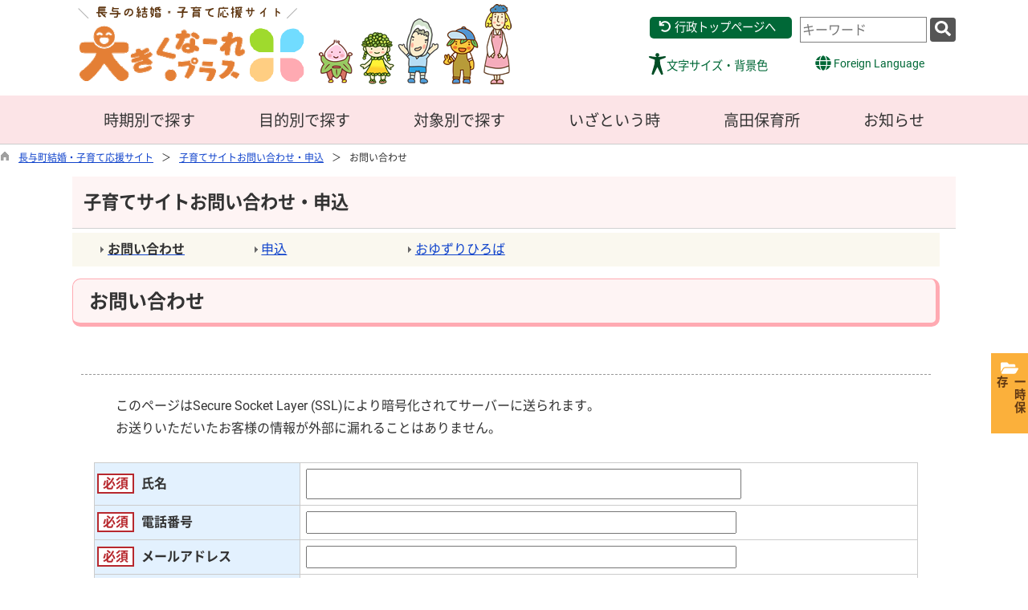

--- FILE ---
content_type: text/html; charset=utf-8
request_url: https://www.okikunare.jp/dynamic/kosodate/entry/pub/ansform.aspx?c_id=44&entry_ins=3&pg=1&mst=3
body_size: 72270
content:

<!DOCTYPE html>
<html lang="ja">
<head id="ctl00_Head1"><meta charset="UTF-8" /><meta name="viewport" content="width=device-width, initial-scale=1" /><meta name="format-detection" content="telephone=no" /><meta http-equiv="X-UA-Compatible" content="IE=edge" /><title>
	子育てサイトお問い合わせ・申込 / 長与町結婚・子育て応援サイト / 長与町ホームページ
</title><script type='text/javascript'>var glapiky='AIzaSyBdzAUk3MA7uHj-wD0Xtd0-5nm_qdcqA7c';</script>
<script type="text/javascript" language="JavaScript">
<!--
    function enterCancel(event)
    {
        if (event.keyCode == 13)
        {
            var elem;
            if(event.srcElement)
            {
                elem = event.srcElement;
            }
            else
            {
                elem = event.target;
            }
            if(elem.type!='submit' && elem.type!='textarea' && elem.tagName!='A' && elem.tagName!='a' && elem.tagName!='area' && elem.tagName!='AREA') /* 2011/04/04 a tag OK */
            {
                var useMapFlg = false;
                if (elem.tagName == "img" || elem.tagName == "IMG") {
                    if (elem.useMap) {
                        useMapFlg = true;
                    }
                }
                if (!useMapFlg) {
                    if (event.preventDefault) 
                    {
                        event.preventDefault();
                    } 
                    else 
                    {
                        event.returnValue = false;
                    }
                }
            }
        }
    }
    
    /* Same Func is available in AjaxCalForIE6*/
    function ajaxCalOnClientShown(){
        /*IE6 does not have "maxHeight"*/
        if (typeof document.documentElement.style.maxHeight == "undefined") {
            try{
                $$("select").each(function(_itm){
                    _itm.style.visibility="hidden";
                });
            }catch(err){
            }
        }
    }    
    /* Same Func is available in AjaxCalForIE6*/
    function ajaxCalOnClientHidden(){
        /*IE6 does not have "maxHeight"*/
        if (typeof document.documentElement.style.maxHeight == "undefined") {
            try{
                $$("select").each(function(_itm){
                    _itm.style.visibility="visible";
                });
            }catch(err){
            }
        }
    }

    function clickButton(id, event){
        if (event.keyCode == 13)
        {
            document.getElementById(id).click();

            if (event.preventDefault) 
            {
                event.preventDefault();
            } 
            else 
            {
                event.returnValue = false;
            }
        }
    }
    
    function checkValue(obj) {
        var keyword = document.getElementById(obj).value;
        keyword = keyword.replace(/^[\s　]+|[\s　]$/g, "");
        if (keyword.length == 0) {
            alert('検索キーワードを入力してください。');
            return false;
        }

        searchResult(keyword);
        return false;
    }
//-->
</script>
<script type="text/javascript" src="https://www.okikunare.jp/dynamic/kosodate/common/js/prototype.js?110223"></script><link href="https://www.okikunare.jp/dynamic/kosodate/common/css/AjaxConCalendar.css" rel="stylesheet" type="text/css" /><meta name="description" content=" 子育てサイトお問い合わせ・申込 長与町結婚・子育て応援サイト / 長与町結婚・子育て応援サイト" /><meta name="keywords" content="子育てサイトお問い合わせ・申込,,長与町結婚・子育て応援サイト,長与町結婚・子育て応援サイト" /><link href="//www.okikunare.jp/dynamic/kosodate/common/css/Default.css" rel="stylesheet" type="text/css" /><link href="//www.okikunare.jp/dynamic/kosodate/common/css/stylesheet.css" id="css_stylesheet" rel="stylesheet" type="text/css" media="print, screen and (min-width: 481px)" /><link href="//www.okikunare.jp/dynamic/kosodate/common/css/stylesheetForSP.css" id="css_stylesheet_sp" rel="stylesheet" type="text/css" media="only screen and (max-width: 480px)" /><link href="//www.okikunare.jp/dynamic/kosodate/entry/designcss/design01.css" rel="stylesheet" type="text/css" /><link href="//www.okikunare.jp/dynamic/kosodate/common/css/fontSizeN.css" id="css_fontsize" rel="stylesheet" type="text/css" media="print, screen and (min-width: 481px)" /><link href="//www.okikunare.jp/dynamic/kosodate/common/css/fontSizeN.css" id="css_fontsize_sp" rel="stylesheet" type="text/css" media="only screen and (max-width: 480px)" /><link href="//www.okikunare.jp/dynamic/kosodate/common/css/uiW_kosodate.css" id="css_color" rel="stylesheet" type="text/css" media="print, screen and (min-width: 481px)" /><link href="//www.okikunare.jp/dynamic/kosodate/common/css/uiW_kosodate.css" id="css_color_sp" rel="stylesheet" type="text/css" media="only screen and (max-width: 480px)" /><link href="//www.okikunare.jp/dynamic/kosodate/favicon.ico" rel="icon" type="image/vnd.microsoft.icon" /><link href="//www.okikunare.jp/dynamic/kosodate/favicon.ico" rel="shortcut icon" type="image/vnd.microsoft.icon" /><script id="ctl00_jquery_min_js" type="text/javascript" src="//www.okikunare.jp/dynamic/kosodate/common/js/jquery.min.js"></script><script type="text/javascript" src="//www.okikunare.jp/dynamic/kosodate/common/js/js.cookie.js"></script><script type="text/javascript" src="//www.okikunare.jp/dynamic/kosodate/common/js/setCookie.js"></script><script id="ctl00_pubfunc_js" type="text/javascript" src="//www.okikunare.jp/dynamic/kosodate/common/js/pubfunc.js"></script><script type="text/javascript" src="https://www.okikunare.jp/dynamic/kosodate/common/js/jquery-ui.js"></script><script type="text/javascript" src="https://www.okikunare.jp/dynamic/kosodate/common/js/jquery.easing.1.3.js"></script><script type="text/javascript" src="https://www.okikunare.jp/dynamic/kosodate/common/js/jquery.scrollfollow.js"></script><script type="text/javascript" src="https://www.okikunare.jp/dynamic/kosodate/common/js/floatHeader.js"></script><link href="//www.okikunare.jp/dynamic/kosodate/common/css/kosodate_body.css" rel="stylesheet" type="text/css" /><script type="text/javascript" src="https://www.okikunare.jp/dynamic/kosodate/common/js/keepSavePage.js"></script><link href="//www.okikunare.jp/dynamic/kosodate/common/css/keepSavePage.css" id="css_keepSavePage" rel="stylesheet" type="text/css" />
<!--[if lt IE 9]>
<link href="//www.okikunare.jp/dynamic/kosodate/common/css/stylesheet.css" rel="stylesheet" type="text/css" /><link href="//www.okikunare.jp/dynamic/kosodate/common/css/fontSizeN.css" id="css_fontsize_ie8" rel="stylesheet" type="text/css" /><link href="//www.okikunare.jp/dynamic/kosodate/common/css/uiW_kosodate.css" id="css_color_ie8" rel="stylesheet" type="text/css" /><link href="//www.okikunare.jp/dynamic/kosodate/common/css/html5_block.css" rel="stylesheet" type="text/css" /><script type="text/javascript" src="//www.okikunare.jp/dynamic/kosodate/common/js/html5shiv-printshiv.js"></script>
<![endif]-->
<link href="/dynamic/WebResource.axd?d=Hy8jBIHm9_MZxTwTPPEzsQF3z7uJUEmPxnsT0-alhxWcmY6AqsJ233ICY_uhdvOWyP7890W29Isz8Z1GAp7hL45WTSFZ7yiU9VFMHj7KCzysBjWHFWMtY1x0TBX8oSAmfFkS_gXcZkanC_BTXIgaigSqszklq6B947WtVO2bJcA1&amp;t=638984709020000000" type="text/css" rel="stylesheet" />
<!-- google analytics start -->
<!-- Global site tag (gtag.js) - Google Analytics --><script async src="https://www.googletagmanager.com/gtag/js?id=G-39N9N10CYS"></script><script>  window.dataLayer = window.dataLayer || [];  function gtag(){dataLayer.push(arguments);}  gtag('js', new Date());  gtag('config', 'G-39N9N10CYS');</script>
<!-- google analytics end -->
<meta property="og:type" content="article" /><meta property="og:title" content="お問い合わせ" /><meta property="og:image" content="https://www.okikunare.jp/dynamic/kosodate/common/images/ogp/og_image.gif" /><meta property="og:url" content="https://www.okikunare.jp/dynamic/entry/pub/ansform.aspx?c_id=44&amp;entry_ins=3" /><meta property="og:description" content=" 子育てサイトお問い合わせ・申込 長与町結婚・子育て応援サイト / 長与町結婚・子育て応援サイト" /><meta property="og:site_name" content="長与町ホームページ" /><meta property="og:locality" content="Kumamoto-Shi" /><meta property="og:region" content="Kumamoto" /><meta property="og:country-name" content="Japan" /></head>
<body class="haikei_20">
  <script src="https://bot.kumamoto-net.ne.jp/assets/modules/channel-web/sites/town_nagayo/inject.js"></script>
  <script>
    // Initialize the chat widget
    // Change the `botId` with the Id of the bot that should respond to the chat
    window.botpressWebChat.init({
      host: 'https://bot.kumamoto-net.ne.jp',
      botId: 'town_nagayo',
      botAvatarUrl: null, // Default avatar URL of the image (e.g., 'https://avatars3.githubusercontent.com/u/1315508?v=4&s=400' )
      botConvoTitle: 'Technical Support', // Title of the first conversation with the bot
      botConvoDescription: '',
      backgroundColor: '#ffffff', // Color of the background
      textColorOnBackground: '#666666', // Color of the text on the background
      foregroundColor: '#0176ff', // Element background color (header, composer, button..)
      textColorOnForeground: '#ffffff', // Element text color (header, composer, button..)
      showUserName: false, // Whether or not to show the user's name
      showUserAvatar: false, // Whether or not to show the user's avatar
      enableTranscriptDownload: false, // Whether or not to show the transcript download button
      locale: 'ja',
      extraStylesheet: '/assets/modules/channel-web/sites/town_nagayo/default.css'
    })
    
    window.addEventListener('message', function(event) {
      if (event.data.name === 'webchatOpened') {
        window.botpressWebChat.sendEvent({
          type: 'proactive-trigger',
          channel: 'web',
          payload: { text: 'menu' }
        })
      }
    })
    
  </script>

<form name="aspnetForm" method="post" action="./ansform.aspx?c_id=44&amp;entry_ins=3&amp;pg=1&amp;mst=3" id="aspnetForm" enctype="multipart/form-data" tabindex="1" onkeydown="enterCancel(event||window.event);">
<div>
<input type="hidden" name="ctl00_PlaceHolderForScriptManager_sm_scriptMgr_HiddenField" id="ctl00_PlaceHolderForScriptManager_sm_scriptMgr_HiddenField" value="" />
<input type="hidden" name="__EVENTTARGET" id="__EVENTTARGET" value="" />
<input type="hidden" name="__EVENTARGUMENT" id="__EVENTARGUMENT" value="" />
<input type="hidden" name="__VIEWSTATE" id="__VIEWSTATE" value="/[base64]/[base64]/[base64]/[base64]/nOaPtOOCteOCpOODiDwvYT48L2xpPg0KPGxpPjxhIGhyZWY9Imh0dHBzOi8vd3d3Lm9raWt1bmFyZS5qcC9keW5hbWljL2tvc29kYXRlL2VudHJ5L3B1Yi9kZWZhdWx0LmFzcHg/[base64]/55Wq5Y+35LiKM+ahgeOCkuWFpeWKm+OBl+OBpuOBj+OBoOOBleOBhOOAgmQCAQ8PZBYCHwUFMemDteS+v+eVquWPt+S4izTmoYHjgpLlhaXlipvjgZfjgabjgY/[base64]/nnIwJ5a+M5bGx55yMCeefs+W3neecjAnnpo/[base64]/[base64]/hemgiDwvc3Bhbj7jgYrllY/jgYTlkIjjgo/jgZvjgr/[base64]/jgYTlkIjjgo/jgZvjgr/jgqTjg4jjg6tkAgYPZBYCZg8QDxYCHw1nFgIfBQUe44GK5ZWP44GE5ZCI44KP44Gb44K/44Kk44OI44OrEBUAFQAUKwMAFgBkAgcPZBYEZg8PFggfAWUfERwfEmgfEwIgFgIfBQUe44GK5ZWP44GE5ZCI44KP44Gb44K/[base64]/cmlkbj00NBYCHwllZAIQDw8WAh8IZ2RkAg0PFgIfAWVkAg8PZBYCAgEPZBYKZg8WAh8BBRjjgZPjganjgoLmlL/nrZboqrI8YnIgLz5kAgEPFgIfAQUR44CSODUxLTIxODU8YnIgLz5kAgIPFgIfAQU36ZW35bSO55yM6KW/[base64]" />
</div>

<script type="text/javascript">
//<![CDATA[
var theForm = document.forms['aspnetForm'];
if (!theForm) {
    theForm = document.aspnetForm;
}
function __doPostBack(eventTarget, eventArgument) {
    if (!theForm.onsubmit || (theForm.onsubmit() != false)) {
        theForm.__EVENTTARGET.value = eventTarget;
        theForm.__EVENTARGUMENT.value = eventArgument;
        theForm.submit();
    }
}
//]]>
</script>


<script src="/dynamic/WebResource.axd?d=O7LmDGHLLMeRrZ59NhJi86vZDJ5cpQDNN3um8TX4JKkNexxCpqkAMsuDW8MujwuK9TVMxQnksmSLMYP9rsMoxuYj8LzKjBaXdoGIOYqEXrQ1&amp;t=638958283939875656" type="text/javascript"></script>


<script type="text/javascript">
//<![CDATA[
var __cultureInfo = {"name":"ja-JP","numberFormat":{"CurrencyDecimalDigits":0,"CurrencyDecimalSeparator":".","IsReadOnly":true,"CurrencyGroupSizes":[3],"NumberGroupSizes":[3],"PercentGroupSizes":[3],"CurrencyGroupSeparator":",","CurrencySymbol":"¥","NaNSymbol":"NaN","CurrencyNegativePattern":1,"NumberNegativePattern":1,"PercentPositivePattern":1,"PercentNegativePattern":1,"NegativeInfinitySymbol":"-∞","NegativeSign":"-","NumberDecimalDigits":2,"NumberDecimalSeparator":".","NumberGroupSeparator":",","CurrencyPositivePattern":0,"PositiveInfinitySymbol":"∞","PositiveSign":"+","PercentDecimalDigits":2,"PercentDecimalSeparator":".","PercentGroupSeparator":",","PercentSymbol":"%","PerMilleSymbol":"‰","NativeDigits":["0","1","2","3","4","5","6","7","8","9"],"DigitSubstitution":1},"dateTimeFormat":{"AMDesignator":"午前","Calendar":{"MinSupportedDateTime":"\/Date(-62135596800000)\/","MaxSupportedDateTime":"\/Date(253402268399999)\/","AlgorithmType":1,"CalendarType":1,"Eras":[1],"TwoDigitYearMax":2049,"IsReadOnly":true},"DateSeparator":"/","FirstDayOfWeek":0,"CalendarWeekRule":0,"FullDateTimePattern":"yyyy\u0027年\u0027M\u0027月\u0027d\u0027日\u0027 H:mm:ss","LongDatePattern":"yyyy\u0027年\u0027M\u0027月\u0027d\u0027日\u0027","LongTimePattern":"H:mm:ss","MonthDayPattern":"M月d日","PMDesignator":"午後","RFC1123Pattern":"ddd, dd MMM yyyy HH\u0027:\u0027mm\u0027:\u0027ss \u0027GMT\u0027","ShortDatePattern":"yyyy/MM/dd","ShortTimePattern":"H:mm","SortableDateTimePattern":"yyyy\u0027-\u0027MM\u0027-\u0027dd\u0027T\u0027HH\u0027:\u0027mm\u0027:\u0027ss","TimeSeparator":":","UniversalSortableDateTimePattern":"yyyy\u0027-\u0027MM\u0027-\u0027dd HH\u0027:\u0027mm\u0027:\u0027ss\u0027Z\u0027","YearMonthPattern":"yyyy\u0027年\u0027M\u0027月\u0027","AbbreviatedDayNames":["日","月","火","水","木","金","土"],"ShortestDayNames":["日","月","火","水","木","金","土"],"DayNames":["日曜日","月曜日","火曜日","水曜日","木曜日","金曜日","土曜日"],"AbbreviatedMonthNames":["1","2","3","4","5","6","7","8","9","10","11","12",""],"MonthNames":["1月","2月","3月","4月","5月","6月","7月","8月","9月","10月","11月","12月",""],"IsReadOnly":true,"NativeCalendarName":"西暦 (日本語)","AbbreviatedMonthGenitiveNames":["1","2","3","4","5","6","7","8","9","10","11","12",""],"MonthGenitiveNames":["1月","2月","3月","4月","5月","6月","7月","8月","9月","10月","11月","12月",""]},"eras":[1,"西暦",null,0]};//]]>
</script>

<script src="/dynamic/ScriptResource.axd?d=gK1KaYCn0DXGO9dQmvGFRaYyUPQ-gDzaf1bo2xhlbj9SIq96D8l10SBcmQ6Nx4M4u9Y9foHxsA7I0E32DisGPu2RwpSmSLMq1AHoLoiQiOKNJiyIIhUf0tYhHa5AmaeK4IhXj5_kMxll00OToNkOP5rbZTeczeO55Dzy3Y_RpO1cCjpO4TqZ-FY9LiPE1F940&amp;t=74a40145" type="text/javascript"></script>
<script src="/dynamic/ScriptResource.axd?d=IxPDiOMK49HTdNxSWqdMEDb9zzv54UxBv-5aWsKYEdhS_y4ZFBW2CINodhYrIzC5I87ijKq5UI75wI4bVZkBwyrf8b47nnj0XXc6ZaHO153IWGGd8_DxTc2ZfmLLZY8G5wLg1F_zbd1MYxTzA-jd4vruaR5wbi-yIMoPRR7nkTv7aulMbUiLGLb5-SyQcdQl0&amp;t=74a40145" type="text/javascript"></script>
<div>

	<input type="hidden" name="__VIEWSTATEGENERATOR" id="__VIEWSTATEGENERATOR" value="9CBEE55F" />
	<input type="hidden" name="__EVENTVALIDATION" id="__EVENTVALIDATION" value="/wEdAEs2w5zJDMSxBwbVm13Wn8fkwdghpTiWjAiFux6WzaVBmK+tWlS/Hz17tVQgs0bp4YMSenpoOOOWT9fyLjuB+GQ5tVo0GyvzINpaR3Cbqnb//AZV/JChnFvxe7WokFRp2vdKkr4sTRN1hxm0tlEC3+Xhkq4gG+TVLePi1EGZPOGV/1uJuNuDtdYX4PuL9UhVaNWQWDgFMr9hehLYwVtPu6W8xRsfT94lOuKeMxIX7hznwguPkQGzelqvK7dCRaspY8A1XA9EA/5jNSTiqfJv4o8oI8skELxHuCLVgv93rRwKZB1YFuzHtbQq2Hwu3yqjUnAMBBc4fJogYqUM5T1rZ3hz2Ob/TlApGA4gm7NZL2BeGH69V1vHktZbxOC6HIfF96GBXcrTBuBeKkg6GRgV4QeDHD/E5H7Q/dL124nJV0hJOsWq20yOiAeRr3VV1a8E87CQLh6vxG1z7fF1UP14wzLPp9dZlYVg4s8QLPaLFW3TKgezr0xvYM7JPzbTTZDYknIktrGhZ+aJCjR5MwAFyJ4rQalpvFhYh8b44sUf87Og7zGsnKhwuaRFGAllarqoGoIHK6+ZGUBH/wWeEvXQ3Kg2SgT/STSjGZ1wwVw9lgv/NOjq8NVoPLrU0q4C9S8W3GOTOOY9udbIu4y63tzqideBz0F3mQ35+4sp6t9kk+WL2R1ZwSqiR+KNAerl96MG5c0142M08cIdGf0j3A8DhLWHNZtCD7NBTd+TO99UY2HlzAORXdLRJ826XAmdaDZRO/3NYP69YY1iS/oggHxGq1vkVrE7yhhFuL/wR1ve1Gd1MTm/BbOaps2HB7lAlxb/mh8u7zCp73SjKFHvKsNT86toaTO2+134iJlsoz4aDcS6MY//4eTklZlaf8oeB1G1Wf9GWLUsuikhEVTeR64s4ig/YFObESQ4dxi8ewBsZs5hAR/EM1rmU1LOPfjd3kAwbJu/OnNUpkPpVh1o1Iq7Tqz4ahqX45uA2ncXTKmf5GoERoo/aSTd48vglUZnhb0Z+8xHz5kn8kCsQStiU+oN+jymsOWxVoimSAB4qKEfNz2LSUY3D0rGEPCgoTLfuJFNhun9ifl4stTb73osNlnz5GiioD/Vui3qlPlSGygmcVrLMVa1zZpR80R9hoTLyF462XvSNR5JS0J9WAHiO9GDuE+ug+CVk8LT+xqEeN08Bq2CpKqdDXykc4Ub2BRXhprFFlQoBTaU4GOWNzC2fCbBY9F1cb0DsP8RNC+iDd69pd1dpXhnsGJN4JY1O9kJmaBgknjUlBLqJwz0Qsj/JP4SiDy4EDjUPagVlhrgk+lJfSVJoy9Np9SdtRxtjHOQohXFNK2vqz2/yWra3eNpbzXS8KV7FVTBasnoItQgD4MOMabBANg+0/uOEZiQZEHOY9idjTA8r1tVM3jntVaKtbVsgm8iwGk8yQJa8fx9y5Tt3g74z3ki5/N9lT/4RX/a+L77jdWqfUfoZkET3DawD7An949CILd0vP835RHapBiGF1BuaaVn1b9Owvu8o09vwcKPga81JgwrVE5LSgqqqWCVflVdCIa+V0Dc2PDZSF8RlvB12r8fgIw8y7clqGZ1nk9Ai3wzcq76IpBHGq6chFaEXXkEXQeaIrd9RsRHEs3oFAPcAw==" />
</div>

<div class="Navigation"><ul><li><a href="#GlobalNavigationBlock" tabindex="1">ヘッダーをスキップ</a></li><li><a href="#mainBlock" tabindex="1">本文へジャンプ</a></li></ul></div>






<!-- kosodate allheader start  -->
    
<script type="text/javascript">
function pageLoad(sender, arg) {
  if(typeof(AjaxControlToolkit) != "undefined"){
      var formLayout = AjaxControlToolkit.CalendarBehavior.prototype._performLayout.toString();
      formLayout = formLayout.replace('"MMMM, yyyy"','"yyyy年 M月"').replace('"MMMM d, yyyy"','"yyyy年 M月 d日"');
      eval("AjaxControlToolkit.CalendarBehavior.prototype._performLayout = " + formLayout);
  }    
}
</script>
<script type="text/javascript">
//<![CDATA[
Sys.WebForms.PageRequestManager._initialize('ctl00$PlaceHolderForScriptManager$sm$scriptMgr', 'aspnetForm', [], [], [], 90, 'ctl00');
//]]>
</script>




<!--[if lt IE 9]>
<link href="//www.okikunare.jp/dynamic/kosodate/common/css/header/kosodate.css" rel="stylesheet" type="text/css" />
<![endif]-->

<span id="top"></span>
<link href="//www.okikunare.jp/dynamic/kosodate/common/css/header/kosodate.css" rel="stylesheet" type="text/css" /><div id="headerArea">
	
<link href="//www.okikunare.jp/dynamic/kosodate/common/web-fonts-with-css/css/all.min.css" rel="stylesheet">
<script type="text/javascript" src="//www.okikunare.jp/dynamic/kosodate/common/web-fonts-with-css/js/all.min.js"></script> 
<script type="text/javascript">
    jQuery.noConflict();

    function dspGlobalMenu() {
        var menuDiv = document.getElementById("naviContainerSP");
        var img = document.getElementById("menuImg");
        if (menuDiv.style.display == "block") {
            closeGlobalMenu();
        } else {
            menuDiv.style.display = "block";
            img.src = "//www.okikunare.jp/dynamic/kosodate/common/images/kanko/hb_close.png"
        }
    }

    function closeGlobalMenu() {
        var menuDiv = document.getElementById("naviContainerSP");
        var img = document.getElementById("menuImg");
        if (menuDiv.style.display == "block") {
            menuDiv.style.display = "none";
            img.src = "//www.okikunare.jp/dynamic/kosodate/common/images/kanko/hb_open.png"
        }
    }
    //　アクセシビリティメニュー開閉
    function accMenuOpneClose() {
        jQuery("#accessibility").toggleClass("active");
        jQuery("#overlay_acc").toggleClass("open");
        if (jQuery("#accessibility").hasClass("active")) {
            jQuery("body").addClass("scroll");
            //jQuery("#top_mokuteki").addClass("active");
            jQuery(".acce_head_wp").addClass("active");
        } else {
            jQuery("body").removeClass("scroll");
            //jQuery("#top_mokuteki").removeClass("active");
            jQuery(".acce_head_wp").removeClass("active");
        }
    };
    jQuery(function () {
        jQuery(document).on('click', function (e) {
            if (!jQuery(e.target).closest('#acc').length && !jQuery(e.target).closest('#accessibility').length) {
                // 外側をクリックした場合
                if (jQuery("#accessibility").hasClass("active")) {
                    // メニューが開いている場合
                    // メニューを閉じる
                    jQuery("#accessibility").removeClass("active");
                    jQuery("#overlay_acc").removeClass("open");
                    jQuery("body").removeClass("scroll");
                    //jQuery("#top_mokuteki").removeClass("active");
                    jQuery(".acce_head_wp").removeClass("active");
                }
            }
        });
    });

</script>

<div id="headerAreaDef">
    <input type="submit" name="ctl00$ctl41$Dmy" value="" onclick="return false;" id="ctl00_ctl41_Dmy" style="height:0px;width:0px;position:absolute;top:-100px;" />
    
    <!-- kosodate rect start -->
    <map id="header_img" name="header_img">
        <area shape="rect" alt="長与町ホームページトップへ" coords="2,3,317,60" href="https://www.okikunare.jp/dynamic/kosodate/default.aspx" />
    </map>
    <!-- kosodate rect end -->

    
    <div id="header">
        <!-- kosodate header start -->
        <h1 id="hd_header">
            <img id="imgHeader" usemap="#header_img" src="https://www.okikunare.jp/dynamic/kosodate/common/UploadFileOutput.ashx?c_id=20&amp;set_pic=1&amp;updfl_tophd=1&amp;gzkbn=0&amp;folder=common&amp;file=20_6_header_BZGKWB1W&amp;ext=png" alt="長与町ホームページ　長与町結婚・子育て応援サイト" style="border-width:0px;" />
        </h1>
        <!-- kosodate header end -->        
        <div class="cara"><img src="//www.okikunare.jp/dynamic/kosodate/common/images/kosodate/cara.png" alt="" title="" /></div>
        <div id="headerMenu">
            <div id="headerMenu02">
                <div id="mainTop" class="headMenuTtl">
                    <a href="https://webtown.nagayo.jp/default.html"><i class="fa fa-undo fa-fw" aria-hidden="true"></i> 行政トップページへ</a>
                </div>
                
                <!-- mainSearch start -->
                <div id="mainSearch">
                    
                            
                            
   
    <div name="searchver2-input" class="searchver2-input" data-api_url="https://nagayosearch.kumamoto-net.ne.jp/public_api/">
	  <!--フォームの表示箇所-->
	</div>
<script>
var sitesearch_config = {
        SEARCH_ROOT: "https://www.okikunare.jp/dynamic/search/pub/Default.aspx?c_id=2",
        API_ROOT: "https://nagayosearch.kumamoto-net.ne.jp/public_api/",
    };
</script>
    <script>
        var req = new XMLHttpRequest();
        var ssurl = "https://nagayosearch.kumamoto-net.ne.jp/site_search_input_only/"
        req.onreadystatechange = function () {
            var searchareas = document.getElementsByName('searchver2-input');
            for (var i = 0; i < searchareas.length; i++) {
                if (req.readyState == 4) { // 通信の完了時
                    if (req.status == 200) { // 通信の成功時
                        searchareas[i].innerHTML = req.response;
                        var script = document.createElement("script");
                        script.async = "async";
                        script.src = ssurl + "index-input.0c27b256.js";
                        searchareas[i].appendChild(script);

                        var link = document.createElement("link");
                        link.async = "async";
                        link.rel = "stylesheet";
                        link.type = "text/css";
                        link.href = ssurl + "index-input.dbd7ad3a.css";
                        searchareas[i].appendChild(link);
                    }
                } else {
                    searchareas[i].innerHTML = "読込中...";
                }
            }
            
        }

        req.open('GET', ssurl, true);
        req.send(null);
	</script>
                        
                </div>
                <!-- mainSearch end -->
            </div>
            <div id="headerMenu01">
                <div class="accessibility"> <a id="acc" href="javascript:void(0)" onclick="javascript:accMenuOpneClose();" tabindex="1">文字サイズ・背景色</a></div>
                <!-- kosodate foreign language start -->
                
<script type="text/javascript">
    jQuery.noConflict();
    jQuery(function () {
        // メニュー用
        jQuery('.select-box01 #normal a').focus(function () {
            jQuery(this).siblings('.sub-menu').addClass('focused');
        }).blur(function () {
            jQuery(this).siblings('.sub-menu').removeClass('focused');
        });

        // サブメニュー用
        jQuery('.sub-menu a').focus(function () {
            jQuery(this).parents('.sub-menu').addClass('focused');
        }).blur(function () {
            jQuery(this).parents('.sub-menu').removeClass('focused');
        });
    });
</script>

<!-- 翻訳メニュー -->
<div class="select-box01" tabIndex="-1">
    <ul id="normal" class="dropmenu" tabIndex="-1">
        <li><a lang="en" href="#" class="topmenu" tabindex="1"><i class="fas fa-globe fa-lg  my-orange"></i> Foreign Language</a>
            <ul class="sub-menu">
                <li><a translate="no" lang="en" href="https://translate.google.co.jp/translate?hl=ja&sl=ja&tl=en&u=https://www.okikunare.jp/dynamic/kosodate/entry/pub/ansform.aspx?c_id=44&entry_ins=3&pg=1&mst=3" target="_blank" class="topsub" tabindex="1">English&nbsp;<img src="//www.okikunare.jp/dynamic/kosodate/common/images/newwin.gif" alt="Open in a new window" title=""></a></li>
                <li><a translate="no" lang="zh" href="https://translate.google.co.jp/translate?hl=ja&sl=ja&tl=zh-CN&u=https://www.okikunare.jp/dynamic/kosodate/entry/pub/ansform.aspx?c_id=44&entry_ins=3&pg=1&mst=3" target="_blank" tabindex="1">中文(简化字)&nbsp;<img src="//www.okikunare.jp/dynamic/kosodate/common/images/newwin.gif" alt="在新视窗中开启" title=""></a></li>
                <li><a translate="no" lang="zh" href="https://translate.google.co.jp/translate?hl=ja&sl=ja&tl=zh-TW&u=https://www.okikunare.jp/dynamic/kosodate/entry/pub/ansform.aspx?c_id=44&entry_ins=3&pg=1&mst=3" target="_blank" tabindex="1">中文(繁體字)&nbsp;<img src="//www.okikunare.jp/dynamic/kosodate/common/images/newwin.gif" alt="在新視窗中開啟" title=""></a></li>
                <li><a translate="no" lang="ko" href="https://translate.google.co.jp/translate?hl=ja&sl=ja&tl=ko&u=https://www.okikunare.jp/dynamic/kosodate/entry/pub/ansform.aspx?c_id=44&entry_ins=3&pg=1&mst=3" target="_blank" tabindex="1">한국어&nbsp;<img src="//www.okikunare.jp/dynamic/kosodate/common/images/newwin.gif" alt="다른 창으로 엽니 다" title=""></a></li>
                <li><a translate="no" lang="vi" href="https://translate.google.co.jp/translate?hl=ja&sl=ja&tl=vi&u=https://www.okikunare.jp/dynamic/kosodate/entry/pub/ansform.aspx?c_id=44&entry_ins=3&pg=1&mst=3" target="_blank" tabindex="1">Tiếng việt nam&nbsp;<img src="//www.okikunare.jp/dynamic/kosodate/common/images/newwin.gif" alt="Mở cái này với cửa sổ khác" title=""></a></li>
                <li><a translate="no" lang="id" href="https://translate.google.co.jp/translate?hl=ja&sl=ja&tl=id&u=https://www.okikunare.jp/dynamic/kosodate/entry/pub/ansform.aspx?c_id=44&entry_ins=3&pg=1&mst=3" target="_blank" tabindex="1">bahasa Indonesia&nbsp;<img src="//www.okikunare.jp/dynamic/kosodate/common/images/newwin.gif" alt="Buka di jendela baru" title=""></a></li>
                <li><a translate="no" lang="ja" href="https://www.okikunare.jp/dynamic/kosodate/entry/pub/ansform.aspx?c_id=44&entry_ins=3&pg=1&mst=3" class="cl-norewrite" tabindex="1">日本語</a></li>
            </ul>
        </li>
    </ul>
</div>

                <!-- kosodate foreign language end --> 
            </div>
            <div class="clear"></div>
        </div>
        <div class="clear"></div>
    </div>
       <div class="clear"></div>
    <div id="main_menuarea">
        <div class="main_menu">
            <div class="menulist"><a href="//www.okikunare.jp/dynamic/kosodate/hpkiji/pub/List.aspx?c_id=3&class_set_id=12&class_id=601">時期別で探す</a></div>
            <div class="menulist"><a href="//www.okikunare.jp/dynamic/kosodate/hpkiji/pub/List.aspx?c_id=3&class_set_id=12&class_id=602">目的別で探す</a></div>
            <div class="menulist"><a href="//www.okikunare.jp/dynamic/kosodate/hpkiji/pub/List.aspx?c_id=3&class_set_id=12&class_id=603">対象別で探す</a></div>
            <div class="menulist"><a href="//www.okikunare.jp/dynamic/kosodate/hpkiji/pub/List.aspx?c_id=3&class_set_id=12&class_id=604">いざという時</a></div>
            <div class="menulist"><a href="//www.okikunare.jp/dynamic/kosodate/hpkiji/pub/List.aspx?c_id=3&class_set_id=12&class_id=605">高田保育所</a></div>
            <div class="menulist"><a href="//www.okikunare.jp/dynamic/kosodate/hpkiji/pub/List.aspx?c_id=3&class_set_id=12&class_id=606">お知らせ</a></div>
        </div>
    </div> 

    <div class="clear"></div>
    <!-- グローバルナビゲーション -->
    <div id="GlobalNavigationBlock" tabindex="1">
        
        <!-- kosodate global navigation start -->
        
        
        <div id="ctl00_ctl41_globalNavigationData"></div>
 <div id="hamburger-menu">
        <img id="menuImg" onclick="dspGlobalMenu();" src="//www.okikunare.jp/dynamic/kosodate/common/images/kanko/hb_open.png" alt="メニュー" title="" style="width:60px;height:60px" />
</div>

    <!-- メニュー -->
    <div id="naviContainerSP" style="display:none;">
        <div id="naviAreaSP">
            <ul id="navi_listSP">
                    <li class="navi_tab">
                        <div>
                            <a href="//www.okikunare.jp/dynamic/kosodate/hpkiji/pub/List.aspx?c_id=3&class_set_id=12&class_id=601"><i class="fas fa-chevron-circle-right my-orange"></i> シーン別で探す</a>
                        </div>
                     </li>               
                    <li class="navi_tab">
                        <div>
                           <a href="//www.okikunare.jp/dynamic/kosodate/hpkiji/pub/List.aspx?c_id=3&class_set_id=12&class_id=602"><i class="fas fa-chevron-circle-right my-orange"></i> 目的別で探す</a>
                        </div>
                     </li>
                    <li class="navi_tab">
                        <div>
                            <a href="//www.okikunare.jp/dynamic/kosodate/hpkiji/pub/List.aspx?c_id=3&class_set_id=12&class_id=603"><i class="fas fa-chevron-circle-right my-orange"></i> 対象別で探す</a>
                        </div>
                     </li>
                    <li class="navi_tab">
                        <div>
                            <a href="//www.okikunare.jp/dynamic/kosodate/hpkiji/pub/List.aspx?c_id=3&class_set_id=12&class_id=604"><i class="fas fa-chevron-circle-right my-orange"></i> いざという時</a>
                        </div>
                     </li>
                    <li class="navi_tab">
                        <div>
                            <a href="//www.okikunare.jp/dynamic/kosodate/hpkiji/pub/List.aspx?c_id=3&class_set_id=12&class_id=605"><i class="fas fa-chevron-circle-right my-orange"></i> 高田保育所</a>
                        </div>
                     </li>
                    <li class="navi_tab">
                        <div>
                            <a href="//www.okikunare.jp/dynamic/kosodate/hpkiji/pub/List.aspx?c_id=3&class_set_id=12&class_id=606"><i class="fas fa-chevron-circle-right my-orange"></i> お知らせ</a>
                        </div>
                     </li>
                </ul>

        </div>
    </div>
    <div class="clear"></div>

        <!-- kosodate global navigation end -->
    </div>
                <!-- アクセシビリティメニュー start -->
    <div id="headmenu03">
            <div id="accessibility">
                <div class="acce_head_wp">
                <div class="overlay_acc" id="overlay_acc">
                    <div id="accmenu_close">
                        <div><a href="javascript:void(0)" onclick="javascript:accMenuOpneClose();" tabindex="1" aria-label="閉じる"><span><i class="far fa-window-close fa-2x"></i></span></a></div>
                    </div>

                <div class="acc_wp acc_wp clearfix">

                <div id="mainFontSizeSel">
                    <span>文字サイズ変更</span>
                    <a href="#top" data-select="拡大" onclick="change_size('fontSizeB')" tabindex="1"><img src="//www.okikunare.jp/dynamic/kosodate/common/images/top1/white-mozi-l.gif" alt="拡大" title="" /></a><a href="#top" data-select="標準" onclick="change_size('fontSizeN')" tabindex="1"><img src="//www.okikunare.jp/dynamic/kosodate/common/images/top1/white-mozi-m.gif" alt="標準" title="" /></a>
                </div>
                <div id="changeHaikei">
                    <span>背景色変更</span>
                    <a href="#top" data-select="B" onclick="changeSiteIro('B')" tabindex="1"><img src="//www.okikunare.jp/dynamic/kosodate/common/images/top1/udbtn_blue.gif" alt="青" title="" /></a><a href="#top" data-select="K" onclick="changeSiteIro('K')" tabindex="1"><img src="//www.okikunare.jp/dynamic/kosodate/common/images/top1/udbtn_black.gif" alt="黒" title="" /></a><a href="#top" data-select="W" onclick="changeSiteIro('W')" tabindex="1"><img src="//www.okikunare.jp/dynamic/kosodate/common/images/top1/udbtn_white.gif" alt="白" title="" /></a>
                </div>
                <div class="clear"></div>
                </div>

                </div>

                </div>

            </div></div>
</div>
</div><!-- kosodate allheader end  -->
<div id="pankuzuBlock">
    <div id="pankuzu_20"><div class="pankuzu-inner_20"><ul class="pankuzu-item">
<li><a href="https://www.okikunare.jp/dynamic/kosodate/" class='sizeA' >長与町結婚・子育て応援サイト</a></li>
<li><a href="https://www.okikunare.jp/dynamic/kosodate/entry/pub/default.aspx?c_id=44&amp;pg=1&amp;mst=3" class='sizeA' >子育てサイトお問い合わせ・申込</a></li>
<li>お問い合わせ</li>
</ul>
</div></div>
</div>


<div id="container_20">




    




<div id="headerTtl_20">

<h1 id="main_title"><span id="ctl00_LblHeaderTitle">子育てサイトお問い合わせ・申込</span></h1>
<div class="navibtn" style="display:none;">
    
    
    
</div>
<div class="clear"></div>

</div>





<div id="mainBlock">
<span id="maincont"></span>
<div id="cont_body">
    

    
<div id="main">

    
    <div class="bunruiLink">
        <div class="bunruiTtlForSP">
            カテゴリー
        </div>
        <div class="menuList">
            <div class="menuItem"><a href="https://www.okikunare.jp/dynamic/kosodate/entry/pub/default.aspx?c_id=44&mst=3"><span class="sizeB">お問い合わせ</span></a></div><div class="menuItem"><a href="https://www.okikunare.jp/dynamic/kosodate/entry/pub/default.aspx?c_id=44&mst=18">申込</a></div><div class="menuItem"><a href="https://www.okikunare.jp/dynamic/kosodate/entry/pub/default.aspx?c_id=44&mst=12">おゆずりひろば</a></div>
            <div class="clear"></div>
        </div>
    </div>
    

    
            
            <h2 class="title">
                お問い合わせ
            </h2>

            
                    

            <div class="termPicAim">
                
                
                <!--受付期間：2021年03月25日 ～ -->
                
                <div><p>&nbsp;</p></div>
                <div class="clear"></div>
            </div>

            

            <div class="form_hr"></div>

            
            

            <input type="hidden" name="ctl00$MainContents$ctl00$HidKiji_id" id="ctl00_MainContents_ctl00_HidKiji_id" />
            <input type="hidden" name="ctl00$MainContents$ctl00$HidStatus" id="ctl00_MainContents_ctl00_HidStatus" />
            
                    
                    <table border="0" style="width: 90%; margin: 0px auto 0px auto;">
                        <tr>
                            <td style="text-align: left;">
                                このページは<span lang="en">Secure Socket Layer (SSL)</span>により暗号化されてサーバーに送られます。<br />お送りいただいたお客様の情報が外部に漏れることはありません。<br />
                            </td>
                            <td style="text-align: right;">
                                </td>
                        </tr>
                    </table>
                    <br />
                
            
                    

                    <script type="text/javascript" language="javascript">
<!--   
// ボタン重複押下防止 
function button_disabled(modoruid, soshinid) 
{
    document.getElementById(modoruid).enabled = false;
    document.getElementById(soshinid).enabled = false;
}
//-->
                    </script>

                    

                    <script type="text/javascript" language="javascript">
<!--   
function checkJuusho(shikuid, chouikiid) 
{
    if (document.getElementById(shikuid).value.length > 0 || document.getElementById(chouikiid).value.length > 0)
    {
        return confirm("住所の入力がありますが、置き換えても良いですか？");
    }
}    
function openZipKensaku(aplRoot) 
{
    window.open(aplRoot + 'common/ZipKensaku.aspx?z1=ctl00_MainContents_ctl00_TxtAddNo1&z2=ctl00_MainContents_ctl00_TxtAddNo2&k=ctl00_MainContents_ctl00_DDLAddKen&a1=ctl00_MainContents_ctl00_TxtAdd1&a2=ctl00_MainContents_ctl00_TxtAdd2',
	    'zipKensaku','resizable=yes,scrollbars=1,width=550,height=380,left=100,top=100');
}
//-->
                    </script>
                    <table class="table2 formTable">
                        
                                <tr>
                                    <th>
                                        <span class="hissuForm">必須</span>
                                        
                                        <label for="ctl00_MainContents_ctl00_TxtFaceName">氏名</label></th>
                                    <td>
                                        <input name="ctl00$MainContents$ctl00$TxtFaceName" type="text" maxlength="100" id="ctl00_MainContents_ctl00_TxtFaceName" class="ime-mode-active" style="width:70%;" /></td>
                                </tr>
                            
                        
                                
                        
                                
                        
                                
                        
                                
                        
                                
                        
                                
                        
                                <tr>
                                    <th>
                                        <span class="hissuForm">必須</span>
                                        
                                        <label for="ctl00_MainContents_ctl00_TxtFaceTel">電話番号</label></th>
                                    <td>
                                        <input name="ctl00$MainContents$ctl00$TxtFaceTel" type="text" maxlength="50" id="ctl00_MainContents_ctl00_TxtFaceTel" class="ime-mode-disabled" style="width:70%;" /></td>
                                </tr>
                            
                        
                                <tr>
                                    <th>
                                        <span class="hissuForm">必須</span>
                                        
                                        <label for="ctl00_MainContents_ctl00_TxtFaceMail">メールアドレス</label></th>
                                    <td>
                                        <input name="ctl00$MainContents$ctl00$TxtFaceMail" type="text" maxlength="250" id="ctl00_MainContents_ctl00_TxtFaceMail" class="ime-mode-disabled" style="width:70%;" /></td>
                                </tr>
                            
                        
                                <tr>
                                    <th>
                                        <span class="hissuForm">必須</span>
                                        
                                        <label for="ctl00_MainContents_ctl00_TxtAddNo1">住所</label></th>
                                    <td>
                                        
                                        〒&nbsp;<input name="ctl00$MainContents$ctl00$TxtAddNo1" type="text" maxlength="3" id="ctl00_MainContents_ctl00_TxtAddNo1" class="ime-mode-inactive" title="郵便番号上3桁を入力してください。" style="width:30px;" />&nbsp;‐&nbsp;<input name="ctl00$MainContents$ctl00$TxtAddNo2" type="text" maxlength="4" id="ctl00_MainContents_ctl00_TxtAddNo2" class="ime-mode-inactive" title="郵便番号下4桁を入力してください。" style="width:40px;" />
                                        <span class="sizeAs"><span id="ctl00_MainContents_ctl00_LblZip"></span></span>

                                        <input type="image" name="ctl00$MainContents$ctl00$ZipToAddIBtn" id="ctl00_MainContents_ctl00_ZipToAddIBtn" title="郵便番号から住所を入力" class="zipImage" src="https://www.okikunare.jp/dynamic/kosodate/common/images/img_zip_henkan.gif" alt="郵便番号から住所を入力" onclick="return checkJuusho(&#39;ctl00_MainContents_ctl00_TxtAdd1&#39;,&#39;ctl00_MainContents_ctl00_TxtAdd2&#39;);" style="border-width:0px;" />
                                        <input type="image" name="ctl00$MainContents$ctl00$ZipToAddKensakuIBtn" id="ctl00_MainContents_ctl00_ZipToAddKensakuIBtn" title="郵便番号を調べる" class="zipImage" src="https://www.okikunare.jp/dynamic/kosodate/common/images/img_addr_henkan.gif" alt="郵便番号を調べる" onclick="openZipKensaku(&#39;https://www.okikunare.jp/dynamic/kosodate/&#39;);return false;" style="border-width:0px;" />

                                        <div class="clear"></div>
                                        <div style="border-bottom:1px dotted #999999;width:100%;height:1px;margin:5px auto;"></div>

                                        <label for="ctl00_MainContents_ctl00_DDLAddKen">都道府県</label>&nbsp;&nbsp;&nbsp;&nbsp;&nbsp;&nbsp;<select name="ctl00$MainContents$ctl00$DDLAddKen" id="ctl00_MainContents_ctl00_DDLAddKen">
	<option value="1">北海道</option>
	<option value="2">青森県</option>
	<option value="3">岩手県</option>
	<option value="4">宮城県</option>
	<option value="5">秋田県</option>
	<option value="6">山形県</option>
	<option value="7">福島県</option>
	<option value="8">茨城県</option>
	<option value="9">栃木県</option>
	<option value="10">群馬県</option>
	<option value="11">埼玉県</option>
	<option value="12">千葉県</option>
	<option value="13">東京都</option>
	<option value="14">神奈川県</option>
	<option value="15">新潟県</option>
	<option value="16">富山県</option>
	<option value="17">石川県</option>
	<option value="18">福井県</option>
	<option value="19">山梨県</option>
	<option value="20">長野県</option>
	<option value="21">岐阜県</option>
	<option value="22">静岡県</option>
	<option value="23">愛知県</option>
	<option value="24">三重県</option>
	<option value="25">滋賀県</option>
	<option value="26">京都府</option>
	<option value="27">大阪府</option>
	<option value="28">兵庫県</option>
	<option value="29">奈良県</option>
	<option value="30">和歌山県</option>
	<option value="31">鳥取県</option>
	<option value="32">島根県</option>
	<option value="33">岡山県</option>
	<option value="34">広島県</option>
	<option value="35">山口県</option>
	<option value="36">徳島県</option>
	<option value="37">香川県</option>
	<option value="38">愛媛県</option>
	<option value="39">高知県</option>
	<option value="40">福岡県</option>
	<option value="41">佐賀県</option>
	<option selected="selected" value="42">長崎県</option>
	<option value="43">熊本県</option>
	<option value="44">大分県</option>
	<option value="45">宮崎県</option>
	<option value="46">鹿児島県</option>
	<option value="47">沖縄県</option>

</select><br />
                                        <label for="ctl00_MainContents_ctl00_TxtAdd1">市区郡町村</label>&nbsp;&nbsp;&nbsp;<input name="ctl00$MainContents$ctl00$TxtAdd1" type="text" maxlength="255" id="ctl00_MainContents_ctl00_TxtAdd1" class="ime-mode-active" style="width:70%;" /><br />
                                        <label for="ctl00_MainContents_ctl00_TxtAdd2">町域、番地</label>&nbsp;&nbsp;&nbsp;<input name="ctl00$MainContents$ctl00$TxtAdd2" type="text" maxlength="255" id="ctl00_MainContents_ctl00_TxtAdd2" class="ime-mode-active" style="width:70%;" /><br />
                                        <label for="ctl00_MainContents_ctl00_TxtAdd3">建物名、階</label>&nbsp;&nbsp;&nbsp;<input name="ctl00$MainContents$ctl00$TxtAdd3" type="text" maxlength="255" id="ctl00_MainContents_ctl00_TxtAdd3" class="ime-mode-active" style="width:70%;" /><br />
                                    </td>
                                </tr>
                            
                        
                                
                        
                                                        
                    </table>

                    
                    <script type="text/javascript">
                        function confirmZipToAdd() {
                            if (confirm("入力されている住所が置き換えられる場合があります。よろしいですか？")) {
                                return true;
                            } else {
                                return false;
                            }
                        }
                    </script>

                    
                            <div class="inputfrm_q_title"><span class="hissuForm">必須</span>プライバシーポリシー</div>
                            
                            
                                    
                                    <div class="inputfrm_a">
                                        <fieldset>
                                            <legend>以下から選択してください</legend>
                                            <span id="ctl00_MainContents_ctl00_Rep_Answer_ctl00_RBL_Answer" title="プライバシーポリシー"><input id="ctl00_MainContents_ctl00_Rep_Answer_ctl00_RBL_Answer_0" type="radio" name="ctl00$MainContents$ctl00$Rep_Answer$ctl00$RBL_Answer" value="1" /><label for="ctl00_MainContents_ctl00_Rep_Answer_ctl00_RBL_Answer_0">同意する</label></span>
                                        </fieldset>
                                        
                                    </div>
                                
                            <input type="hidden" name="ctl00$MainContents$ctl00$Rep_Answer$ctl00$HidFrmKbn_Answer" id="ctl00_MainContents_ctl00_Rep_Answer_ctl00_HidFrmKbn_Answer" value="2" />
                            <input type="hidden" name="ctl00$MainContents$ctl00$Rep_Answer$ctl00$HidQIns_Answer" id="ctl00_MainContents_ctl00_Rep_Answer_ctl00_HidQIns_Answer" value="2" />
                        
                            <div class="inputfrm_q_title"><span class="hissuForm">必須</span>お問い合わせタイトル</div>
                            
                            
                                    
                                    <div class="inputfrm_a">
                                        <input name="ctl00$MainContents$ctl00$Rep_Answer$ctl01$TextStr_Answer" type="text" maxlength="250" id="ctl00_MainContents_ctl00_Rep_Answer_ctl01_TextStr_Answer" class="ime-mode-active" title="お問い合わせタイトル" style="width:70%;" />
                                    </div>
                                
                            <input type="hidden" name="ctl00$MainContents$ctl00$Rep_Answer$ctl01$HidFrmKbn_Answer" id="ctl00_MainContents_ctl00_Rep_Answer_ctl01_HidFrmKbn_Answer" value="5" />
                            <input type="hidden" name="ctl00$MainContents$ctl00$Rep_Answer$ctl01$HidQIns_Answer" id="ctl00_MainContents_ctl00_Rep_Answer_ctl01_HidQIns_Answer" value="1" />
                        
                            <div class="inputfrm_q_title"><span class="hissuForm">必須</span>内容</div>
                            
                            
                                    
                                    <div class="inputfrm_a">
                                        <textarea name="ctl00$MainContents$ctl00$Rep_Answer$ctl02$TxtArea_Answer" rows="5" cols="48" id="ctl00_MainContents_ctl00_Rep_Answer_ctl02_TxtArea_Answer" class="ime-mode-active" title="内容" style="width:90%;">
</textarea>
                                    </div>
                                
                            <input type="hidden" name="ctl00$MainContents$ctl00$Rep_Answer$ctl02$HidFrmKbn_Answer" id="ctl00_MainContents_ctl00_Rep_Answer_ctl02_HidFrmKbn_Answer" value="6" />
                            <input type="hidden" name="ctl00$MainContents$ctl00$Rep_Answer$ctl02$HidQIns_Answer" id="ctl00_MainContents_ctl00_Rep_Answer_ctl02_HidQIns_Answer" value="3" />
                        
                            <br />
                            <div class="form_hr"></div>
                        

                    

                    
                            <table class="table2 formTable">
                                <tr>
                                    <th>
                                        <span class="hissuForm">必須</span>
                                        
                                        <label for="ctl00_MainContents_ctl00_CheckCode">認証キー</label></th>
                                    <td class="ninsyoImg">
                                        <div style="margin-bottom:5px"><span class="sizeAs">下の画像に表示されている文字を半角で入力下さい。（画像は毎回変わります）</span></div>
                                        <img id="ctl00_MainContents_ctl00_CheckCodeImage" alt="" src="../../common/RandomCodeImage.aspx?ridn=44" style="border-width:0px;" />
                                        <input name="ctl00$MainContents$ctl00$CheckCode" type="text" maxlength="20" id="ctl00_MainContents_ctl00_CheckCode" class="ime-mode-inactive" style="width:20%;" />
                                        <input type="submit" name="ctl00$MainContents$ctl00$ReLoadImageBtn" value="画像の再読み込み" id="ctl00_MainContents_ctl00_ReLoadImageBtn" style="font-size:80%;" />
                                    </td>
                                </tr>
                            </table>
                        
                    <input type="hidden" name="ctl00$MainContents$ctl00$HidConfirmSet" id="ctl00_MainContents_ctl00_HidConfirmSet" />
                    
                    <div style="width:90%; margin: 20px auto; text-align:center;">
                        <input type="submit" name="ctl00$MainContents$ctl00$KakuninBtn" value="入力内容確認" id="ctl00_MainContents_ctl00_KakuninBtn" class="toko_entry" />
                    </div>
                
            <br />

            
                    

            
            <div></div>

            
                    

            
                    
                    <div id="toiawaseInfo">
                         
                        <div class="toiText"><strong>このページに関する<br />お問い合わせは</strong></div>
                        <div class="toiKugiri"></div>
                        <div class="toiData">
                            こども政策課<br />
                            〒851-2185<br />
                            長崎県西彼杵郡長与町嬉里郷659番地1<br />
                            電話番号：<span class="teltoon"><a href="tel:095-883-1111">095-883-1111</a></span><span class="teltooff">095-883-1111</span><br />
                            Fax：095-883-2061<br />
                            
                            
                		    
                        </div>
                    </div>
                    
                
            
</div>
<script type="text/javascript" src="https://www.okikunare.jp/dynamic/kosodate/common/js/layoutAdjustment.js"></script>
    


 </div>
 </div><!-- mainBlock -->
 
<div class="clear"></div>

<!-- kosodate allfooter start  --> 






<div class="indent"></div>
<div id="pagetop">
    <a href="#top">ページの先頭へ</a></div>



<div id="footerbtn" style="display:none;">
    
    
    
</div>

</div>


<span id="ctl00_LblCopyrights"></span>


<!--[if lt IE 9]>
<link href="//www.okikunare.jp/dynamic/kosodate/common/css/footer/kosodate.css" rel="stylesheet" type="text/css" />
<![endif]-->
<link href="//www.okikunare.jp/dynamic/kosodate/common/css/footer/kosodate.css" rel="stylesheet" type="text/css" /><div id="footerArea">
	<!-- kosodate footer menu start -->


<!-- kosodate footer menu end -->

<!-- kosodate site info start -->
<div id="footerSpBtn">
    <a href="https://www.okikunare.jp/dynamic/default.aspx"><i class="fas fa-redo"></i>&nbsp;行政TOPへ</a>
</div>
<!-- 問合せ先 -->
<div id="siteinfo">
    <div id="toiawase_area">
    <div id="toiawase">
    <div class="footerimg"><img src="//www.okikunare.jp/dynamic/kosodate/common/images/kosodate/footer_title.png" alt="長与の結婚・子育て応援サイト 大きくなーれプラス" title=""></div>
    <div class="add"><strong>長与町役場</strong><br /><p>〒851-2185&nbsp;長崎県西彼杵郡長与町嬉里郷659番地1<br />電話 : 095-883-1111　 FAX : 095-883-1464</p><div class="btn_toi"><a href="https://www.okikunare.jp/dynamic/kosodate/entry/pub/AnsForm.aspx?c_id=44&entry_ins=3&pg=1&mst=3">お問い合わせ・申込</a></div></div>
    <div class="footerimg02"><img src="//www.okikunare.jp/dynamic/kosodate/common/images/kosodate/footer_ill.png" alt="" title=""></div>

    </div>
    <div class="clear"></div>        
</div></div>
<!-- copyright --><div id="cp" lang="en">
    <p>
        Copyright 2020 Nagayo town. All rights reserved.
    </p>
</div>
<!-- kosodate site info end -->
</div>
<!-- kosodate allfooter end  -->

<input type="hidden" name="fontResize" id="fontResize" value="" />

</form>
<noscript>本サイトは一部のページ・機能にJavascriptを使用しております。</noscript>

<script type="text/javascript" src="//www.okikunare.jp/dynamic/kosodate/common/js/ajaxCalForIE6.js"></script>



    <script type="text/javascript" language="javascript">
        jQuery.noConflict();

        // 画面リサイズ時telto変更
        var styleSheetSpWidth = 480;
        var timer = false;
        jQuery(window).resize(function () {
            if (timer !== false) {
                clearTimeout(timer);
            }
            timer = setTimeout(function () {
                //画面サイズ切り分け
                if(styleSheetSpWidth > window.innerWidth){
                    //SP teltoあり
                    jQuery('.teltoon').css('display', 'inline-block');
                    jQuery('.teltooff').css('display', 'none');
                }else{
                    //PC teltoなし
                    jQuery('.teltoon').css('display', 'none');
                    jQuery('.teltooff').css('display', 'inline-block');
                }
            }, 200);
        });

        function searchResult(keyword) {
            jQuery.ajax({
                type: 'POST',
                cache: false,
                url: '//www.okikunare.jp/dynamic/kosodate/common/handler/RegisterSearchKeyword.ashx',
                data: {
                    "c_id": "2",
                    "q": keyword,
                    "nowurl": location.href
                }
            }).done(function (response) {
                eval(response);
            });
        }
    </script>
    
    <script type="text/javascript" language="javascript">
        jQuery(function () {
            var fn = new setCookie();
            fn.rootUrl = "//www.okikunare.jp/dynamic/kosodate/";
            fn.topFlg = "True";
            fn.topCategoryRootFolder = "kosodate";
            fn.fontSizeCookieName = "FONT_SIZE";
            fn.colorCookieName = "COLOR";

            fn.fontSizeIconArr = setFontSizeIconArr();
            fn.loadFontSize();
            fn.loadColor();

            
                var prm = {
                    "top_id": "20",
                "dspTopFlg": "OFF"
                }
                setFloatHeader(prm, "//www.okikunare.jp/dynamic/kosodate/");
            
        });

        function setFontSizeIconArr() {
            var fontSizeIconArr = {
                "標準": { size: "fontSizeN", on: "//www.okikunare.jp/dynamic/kosodate/common/images/top1/black-mozi-m.gif", off: "//www.okikunare.jp/dynamic/kosodate/common/images/top1/white-mozi-m.gif" },
                "拡大": { size: "fontSizeB", on: "//www.okikunare.jp/dynamic/kosodate/common/images/top1/black-mozi-l.gif", off: "//www.okikunare.jp/dynamic/kosodate/common/images/top1/white-mozi-l.gif" },
            };

            return fontSizeIconArr;
        }
    </script>
    
</body>
</html>

--- FILE ---
content_type: text/html; charset=utf-8
request_url: https://bot.kumamoto-net.ne.jp/lite/town_nagayo/?m=channel-web&v=Embedded&options=%7B%22config%22%3A%7B%22host%22%3A%22https%3A%2F%2Fbot.kumamoto-net.ne.jp%22%2C%22botId%22%3A%22town_nagayo%22%2C%22botAvatarUrl%22%3Anull%2C%22botConvoTitle%22%3A%22Technical%20Support%22%2C%22botConvoDescription%22%3A%22%22%2C%22backgroundColor%22%3A%22%23ffffff%22%2C%22textColorOnBackground%22%3A%22%23666666%22%2C%22foregroundColor%22%3A%22%230176ff%22%2C%22textColorOnForeground%22%3A%22%23ffffff%22%2C%22showUserName%22%3Afalse%2C%22showUserAvatar%22%3Afalse%2C%22enableTranscriptDownload%22%3Afalse%2C%22locale%22%3A%22ja%22%2C%22extraStylesheet%22%3A%22%2Fassets%2Fmodules%2Fchannel-web%2Fsites%2Ftown_nagayo%2Fdefault.css%22%7D%7D
body_size: 789
content:
<!DOCTYPE html>
<html lang="en">
  <head>
    <meta charset="UTF-8" />
    <meta name="viewport" content="width=device-width, initial-scale=1, maximum-scale=1" />
    <meta name="description" content="" />
    <meta name="keywords" content="" />
    <script src="env.js"></script>
    <script>
      window.window.ROOT_PATH=""
    </script>
    <base href="/" />
    <link rel="icon" type="image/png" href="assets/ui-studio/public/img/favicon-32x32.png" sizes="32x32" />
    <link rel="icon" type="image/png" href="assets/ui-studio/public/img/favicon-16x16.png" sizes="16x16" />
  </head>

  <body>
    <div id="app"></div>
  <script type="text/javascript" src="assets/ui-studio/public/js/commons.51a9dc268b768a8b4710.js?d5013dc01e5eb90feaad"></script><script type="text/javascript" src="assets/ui-studio/public/js/lite.f2a4c10f70190367784e.js?d5013dc01e5eb90feaad"></script></body>
</html>


--- FILE ---
content_type: text/css
request_url: https://www.okikunare.jp/dynamic/kosodate/entry/designcss/design01.css
body_size: 4129
content:
/* 一覧画面 */
.mainblock {
    width: 95%;
    margin: 0 auto 30px auto;
}

.linkInfo {
    width: 99%;
    float: left;
}

.bannerImg {
    float: right;
}

.linkInfoGaiyou {
    font-size: 90%;
    margin: 7px 0px 0px 10px;
    line-height: 1.5;
}

.line {
    border-bottom: 1px dotted #CCCCCC;
    width: 100%;
    height: 1px;
    margin: 5px 0;
}

/* 受付状況メッセージ */
.uke_infomation {
    width: 98%;
    margin: 5px auto 0px auto;
    font-weight: bold;
}
/* 受付制限メッセージ */
.uke_limit {
    width: 98%;
    margin: 5px auto 0px auto;
    font-weight: bold;
    /* ※文字色は色別CSSで定義 */
    /*color:#ff0000;*/
}

ul.list {
    margin: 0px 5px 10px !important;
}

    ul.list li {
        border: none !important;
    }

/* 詳細画面 ***********************/

/* 受付期間・主画像・説明文 */
div.termPicAim {
    width: 95%;
    text-align: left;
    margin: 25px auto 0 auto;
}

.pic_block {
    float: right;
    width: 300px;
    text-align: center;
}

    .pic_block img {
        margin-bottom: 5px;
    }

/* 関連記事 */
div.kanren_kiji {
    width: 95%;
    margin: 25px auto;
}

div.kanren_kiji_list {
    margin: 0px 0px 5px 5px;
    border: 1px solid #999999;
    width: 100%;
    max-height: 100px;
    overflow: auto;
}

ul.kanren_kiji {
    width: 92%;
    margin: 0px auto;
    line-height: 1.4;
    padding-left: 20px;
}

    ul.kanren_kiji li {
        list-style-type: square;
        list-style-position: outside;
        margin-bottom: 5px;
    }

/* 区切り線 */
.form_hr {
    width: 98%;
    height: 1px;
    margin: 5px auto 25px auto;
    border-bottom: dashed 1px #999999;
}

/* 入力フォーム 設問の注記 */
.inputfrm_q_foot {
    width: 85%;
    margin: 0px auto 0px auto;
    padding: 5px 10px 0px 10px;
    font-size: 0.9em;
}
/* 入力フォーム 設問の入力欄 */
.inputfrm_a {
    width: 85%;
    margin: 0 auto 0px auto;
    padding: 5px 20px;
    font-size: 0.9em;
}

    .inputfrm_a label {
        margin-left: 5px;
    }

.ime-mode-active, .ime-mode-inactive {
    padding: 5px;
    font-size: 1.3em;
}
/* 入力フォーム 見出し（設問なし） */
.inputfrm_q_title_midashi {
    width: 95%;
    margin: 20px auto 0px auto;
    padding: 7px 10px;
    font-weight: bold;
    font-size: 1.1em;
    /* ※文字色は色別CSSで定義 */
    /*background-color:#555555;
    color:#ffffff;*/
}
/* 入力フォーム 見出し（設問なし）の注記 */
.inputfrm_q_foot_midashi {
    width: 93%;
    margin: 0px auto 0px auto;
    padding: 10px 25px;
    font-size: 0.9em;
}
/* 入力フォーム 必須 */
.formHissu {
    background-image: url("../../common/images/hissu.gif");
    background-position: 5px center;
    background-repeat: no-repeat;
    text-align: left;
}

.zipImage {
    vertical-align: bottom;
    margin: 5px 0px 5px 5px;
    padding: 0;
}

/* 投稿結果画面 */
.kekka {
    border: 1px solid #999999;
    border-collapse: collapse;
    padding: 5px;
    margin: 30px auto;
    text-align: center;
    width: 90%;
}

/* add 2013/12/21 start */
.kekkaText {
    padding: 20px;
    margin: 0px auto;
    text-align: left;
}
/* 投稿系ボタン */
.toko_entry {
    width: 150px;
    height: 2.4em;
    font-size: 1.1em;
    padding: 3px;
    margin: 0 5px;
}
/* add 2013/12/21 end */

.imgbtn_zip {
    vertical-align: bottom;
}

/* アップロードファイル拡張子の注釈 */
.uploadextcomm {
    box-sizing: border-box;
    width: 100%;
    font-size: 0.9em;
    margin: 10px auto 5px;
    padding: 5px 15px;
    border: solid 1px #bcbcbc;
    border-radius: 8px;
}

/* 処理中ローディング画像表示用 */
#loading-area {
    display: none;
    z-index: 1000;
    position: fixed;
    top: 0;
    left: 0;
    width: 100%;
    height: 100vh;
    background: rgba(255,255,255,0.6);
}

    #loading-area img {
        position: fixed;
        top: 45%;
        left: 50%;
    }

/* アップロードファイル区切り用 */
.upload-file-area p {
    padding: 5px 0;
    border-bottom: solid 1px #bcbcbc;
}

    .upload-file-area p:last-of-type {
        border-bottom: none;
    }

/* アップロードファイルチェック結果表示用 */
.file-ok {
    color: #006633;
}

.file-ng {
    color: #ff0000;
}


--- FILE ---
content_type: text/css
request_url: https://www.okikunare.jp/dynamic/kosodate/common/css/uiW_kosodate.css
body_size: 18851
content:
/* ===== 色：標準 ===== */
@import "SideBoard_uiW.css";
@import "SideMenu_uiW.css";
@import "OsusumeBan_uiW.css";
/* ---------- 共通 -------------------- */

body {
    /*  通常の背景と文字色はdefault_body.cssで指定
        独立サイトは*_body.cssで指定
    background-color:#******;
    color:#******;
    */
}

#headerAreaDef {
    background-color: #FFFFFF;
}


#headerAreaDef_6 {
    background-color: #ffffff;
}

.haikei {
}

.haikei02 {
}

/* add 2012/09/05 会員専用コンテンツ対応 start */
.haikeiMember {
    background-color: #F2FAFC;
}

#copyrightMember {
    color: #333333;
    background-color: #A6DEEB;
}
/* add 2012/09/05 end */

#header a {
}

a:link {
    color: #1144CC;
}

a:visited {
    color: #95529B;
}

a:hover {
    /*color:#FF7722;*/
    color: #C70026;
}

.bunrui {
    color: #353535;
}
/* 各ページ一覧の分類帯 */
.bunrui {
    background: url("../images/CssColorType/h2Ttl.gif") no-repeat 7px center #f8f4e6;
}

#homeLink a {
    color: #333333 !important;
}

/* ---------- stylesheet.css -------------------- */

/* 全体枠 */
#container {
    color: #333333;
}

/* テーブルリスト */
TABLE.table1 th, TABLE.table2 th {
    /* ※文字色はカラーパターンCSSで定義 */
}

TABLE.formTable td {
    background-color: #FFFFFF;
}

/* 検索条件項目 */
.searchItem {
}

/* pankuzu */
#pankuzu {
}

#pankuzu_7 {
    background: #FFFFFF;
}

/* footerエリア */
#siteinfo {
    background-color: #fef4f5;
}

#copyright {
    color: #333333;
}


/* カテゴリーグループリンク */
/* - 選択中 */
.catgrouplink_b {
    background-color: #FFF1A0;
}

/* 分類リンクメニュー */
.bunruiLink {
    background-color: #FAF8EF;
}

/* ページ切替　選択中ページ */
.changePageLink span.nowPage {
    color: #FFFFFF;
    background-color: #999999;
}

.changePageLink span.linkPage a:hover {
    color: #FFFFFF;
    background-color: #999999;
}

/* タブデザイン（新着、ランキングなど） */
/* - 選択中 */
.menuSel {
    background-color: #FFF1A0;
    border-bottom: solid 2px #FFF1A0;
}

/* サブタイトル */
.titleBox {
    /* ※文字色はカラーパターンCSSで定義 */
}

/* 入力チェックエラーメッセージの添え書き */
div.inputErrMsgSoegaki {
    color: #AF0000;
}
/* 入力チェックエラーメッセージ */
div.inputErrMsg {
    color: #AF0000;
    border: 1px solid #AF0000;
}

/* 月間一覧へのリンク */
span.gekkan {
    background: url("../images/top1/ya_r.gif") no-repeat 5px center #eae8e8;
}

TABLE.formTable th span.hissuForm, .inputfrm_q_title span.hissuForm {
    background: #FFFFFF;
    color: #b7282e;
}

/* ---------- font.css -------------------- */
SPAN.sizeA {
    color: #333333;
}

SPAN.sizeB {
    color: #333333;
}

SPAN.sizeBbb {
    color: #333333;
}

SPAN.sizeRbb {
    color: #AF0000;
}

SPAN.sizeAs {
    color: #333333;
}

SPAN.sizeBs {
    color: #333333;
}

SPAN.sizeAss {
    color: #333333;
}

SPAN.sizeBss {
    color: #333333;
}

SPAN.hissu {
    color: #AF0000;
}
/* 注意喚起の色 */
span.colorR {
    color: #AF0000;
}
/* カレンダー日曜日の色 */
.colorR2 {
    color: #dd0000;
}
/* カレンダー土曜日の色 */
.colorB2 {
    color: #1587BD;
}
/* グレー */
span.colorG {
    color: #777777;
}

h3.title,
div.migration h3 {
    color: #353535;
}

/* ---------- gikai.css -------------------- */
.freearea {
    background-color: #ffffff;
}

#headerAreaDef_16 {
    background-color: #ffffff;
}
/* 新着情報 */
#newTtlTab p {
    background-color: #EADDCE;
    color: #333230;
}

    #newTtlTab p.selected {
        background-color: #6B481B;
        color: #FFFFFF;
    }

    #newTtlTab p #rss {
        background: #FF8A00;
        color: #FFFFFF;
    }

    #newTtlTab p.selected #rss {
        background: #ffffff;
        color: #6B481B;
    }

#newTtlNavi {
    color: #00623d;
}
/*ご意見・回答*/
#gikaigoiken {
    background-color: #ffffff;
}

    #gikaigoiken p {
        color: #333333;
    }

#goikenComment {
    color: #333333;
}

#gikaikaitou {
    background-color: #ffffff;
}

    #gikaikaitou p {
        color: #333333;
    }

#kaitouComment {
    color: #333333;
}


.info01 {
}

.infoIchiran {
}

    .infoIchiran a {
    }



/* TOP画面外枠＋バナー広告エリア */
#struct {
}

#mainHeader {
    background-color: #FFFFFF;
}

#main_menuarea {
    background-color: #fce4e7;
}

#menuArea {
    background-color: #97703E;
}

    #menuArea a {
        color: #ffffff;
    }

.main_menu a {
    text-decoration: none;
    color: #333333;
}

#mainBg {
}

#new_area {
    background: url("../images/kosodate/pink_stripe.png")repeat;
}

#mokuteki_area {
    background: url("../images/kosodate/blue_stripe.png")repeat;
}

.textlink_box {
    background-color: #ffffff;
}

#target_area {
    background-color: #fefccf;
}

#newTtlTab .selected {
    background-color: #ffb3d2;
}

#newTtlTab h3 {
    background-color: #f1f1f1;
}

#newTtlTab span a {
    color: #42210b;
    font-size:1.2em;
}


.listInfo {
    background-color: #ffffff;
}

.new_area {
}

#btn_area {
    background: url("../images/kosodate/blue_stripe.png")repeat;
}

.sns_block {
    background-color: #ffffff;
}


.sns_box {
    background-color: #f9f0e1;
}

.apl_box {
    background-color: #f9f0e1;
}

.btn {
    background-color: #ffffff;
}


.btnlink02 {
    background-color: #006837;
    color: #ffffff;
}

    .btnlink02 a {
        color: #ffffff;
        text-decoration: none;
    }


.haikei_15 {
}

#container_15 {
}

#rss {
    background: #FF8A00;
    color: #FFFFFF;
}

.info {
}

    .info .title h4 {
        color: #2C8650;
    }

.btn_toi {
    background-color: #ffffff;
}


#cp {
    background-color: #ffb3d2;
}

#menuAreaRight li {
    background-color: #ffffff;
}

    #menuAreaRight li > a:hover {
        background-color: #eaf4fc;
        border-radius: 8px;
    }




/* Foreign */
#foreign a {
}

.select-box01 .dropmenu li a {
}

.select-box01 .dropmenu li ul li a {
}

.select-box01 .dropmenu li:hover > a.topmenu {
}

.select-box01 .dropmenu li a.topmenu:hover {
}

.select-box01 .dropmenu li:hover > a {
}

.sub-menu li a:hover {
    background-color: #e6eae6;
    background-position: 10px 10px;
    background-repeat: no-repeat;
}


.sub-menu {
    background-color: #FFFFFF;
}

/*
.kohoIchiran {
    background-color: #736d71;
    background-image: url("../images/gikaiSP/ya_white.png");
    background-position: 38px center;
    background-repeat: no-repeat;
}
*/
.kohoIchiran a {
    color: #ffffff;
    text-decoration: none;
}

/* ---------- [bbs]design01.css -------------------- */
table.topics th {
    background-color: #eeeeee;
}

table.formBbs th {
    background-color: #EBF6F7;
}

div.topicdtl .title {
    background-color: #ebf6f7;
}

table.BbsComment th {
    background-color: #fffae9;
}

div#delComForm table th {
    background-color: #fffae9;
}

span.bbsMstName {
    background: #DCDCDC;
}

span.tokoshaName {
    background: #FDE8D0;
}


/* ---------- [cal_copy][cal_recycle]design01.css -------------------- */
TABLE.cal th.sunCss {
    background-color: #FCE4E6;
}

TABLE.cal th.normalCss {
    background-color: #F2F2F2;
}

TABLE.cal th.satCss {
    background-color: #EAF4FC;
}

TABLE.week th {
    background-color: #F2F2F2;
}

td.style1 {
    background-color: #FFF1A0;
}

td.style2 {
    background-color: #FFFFFF;
}

tr.style1 {
    background-color: #FFF1A0;
}

/* ---------- [cal_recycle]design01.css -------------------- */
/* 地区の説明 */
.calrecycle_areaChange {
    /* ※背景色は色別CSSで定義 */
    background-color: #E8F2D9;
}

.calrecycle_area {
    /* ※背景色は色別CSSで定義 */
    background-color: #F2F8E9;
}


/* ごみ分類table */
.calrecycle_bun .td_label {
    background-color: #EFF7E0;
}

.calrecycle_bun .td_text {
    background-color: #FFFFFF;
}

/* データ */
.calrecycle_bikoDiv {
    color: #FF0000;
}

.calrecycle_data {
    color: #4a4a4a;
}

.calrecycle_mark {
    color: #FF0000;
}


/* ---------- [entry]design01.css -------------------- */
/* 受付制限メッセージ */
.uke_limit {
    color: #FF7722;
}

.inputfrm_q_title_midashi {
}
/* 入力フォーム 設問 （entry） */
.inputfrm_q_title {
}


/* ---------- [event_cal]design01.css -------------------- */

/*年間カレンダー 一覧ページ*/
.nenTitle {
}


/* ---------- [faq2]design01.css -------------------- */
/* 背景色　白 */
td.colorA {
    background-color: #FFFFFF;
}
/* 背景色　グレー */
td.colorQ {
    background-color: #F2F2F2;
}


/* ---------- [imgkiji]design01.css -------------------- */
.sDate {
    background-color: #F2F2F2;
}

/* ---------- [intro]design01.css -------------------- */
.listItem_1, .listItem_2, .listItem_3 {
    background-color: #FAF8EF;
}


/* ---------- [map]design01.css -------------------- */

.listitem1 {
    background-color: #FAF8EF;
}

.listitem0 {
    background-color: #FFFFFF;
}

div#clickMsg {
    background-color: #FFFFFF;
}

/* ---------- [pubmag]design01.css -------------------- */
.mainleft {
    background-color: #F2F2F2;
}


/* ---------- [section]design01.css -------------------- */
.top_left {
    background-color: #F7F7F7;
}

.top_right {
    background-color: #F7F7F7;
}

.sc_sectioninfo_div {
    background-color: #F7F7F7;
}

.Holiday {
    color: #FF0000;
}

.Saturday {
    color: #0000FF;
}

.weekday {
    color: #000000;
}


/* ---------- [word_l]design01.css -------------------- */
/* 背景緑 */
.sel_G {
    background-color: #CCE198;
}
/* 背景白 */
.sel_W {
    background-color: #FFFFFF;
}


/* ---------- common/control/Kijienq.ascx -------------------- */
div.enq_m {
    background-color: #f5f1f0;
}

div.enq_form {
    background-color: #FFFFFF;
}

    div.enq_form div.memo2 {
        border: 1px solid #666666;
    }

table.enq_s th {
    background-color: #E6F1F7;
}

/* ----------- etc ---------------------------------- */

/* add 2011/10/18 accesscounter start */
/* アクセスカウンター 枠 */
div.accessCounterWaku {
    border: solid #969696 1px;
    padding: 0px;
    margin: 0px;
    width: 74px;
    height: 14px;
    background-color: #ffffff;
    float: right;
}

    div.accessCounterWaku div.accessCounter {
        border: none;
        padding: 0px;
        margin: 0px;
        text-align: left;
        float: left;
        width: 99%;
        height: 12px;
    }
/* アクセスカウンター 数字 */
p.accesscounter_0 {
    width: 9px;
    height: 12px;
    margin: 0px;
    padding: 0px;
    float: left;
    background: url("../images/accesscounter/0.gif");
    background-repeat: no-repeat;
}

p.accesscounter_1 {
    width: 9px;
    height: 12px;
    margin: 0px;
    padding: 0px;
    float: left;
    background: url("../images/accesscounter/1.gif");
    background-repeat: no-repeat;
}

p.accesscounter_2 {
    width: 9px;
    height: 12px;
    margin: 0px;
    padding: 0px;
    float: left;
    background: url("../images/accesscounter/2.gif");
    background-repeat: no-repeat;
}

p.accesscounter_3 {
    width: 9px;
    height: 12px;
    margin: 0px;
    padding: 0px;
    float: left;
    background: url("../images/accesscounter/3.gif");
    background-repeat: no-repeat;
}

p.accesscounter_4 {
    width: 9px;
    height: 12px;
    margin: 0px;
    padding: 0px;
    float: left;
    background: url("../images/accesscounter/4.gif");
    background-repeat: no-repeat;
}

p.accesscounter_5 {
    width: 9px;
    height: 12px;
    margin: 0px;
    padding: 0px;
    float: left;
    background: url("../images/accesscounter/5.gif");
    background-repeat: no-repeat;
}

p.accesscounter_6 {
    width: 9px;
    height: 12px;
    margin: 0px;
    padding: 0px;
    float: left;
    background: url("../images/accesscounter/6.gif");
    background-repeat: no-repeat;
}

p.accesscounter_7 {
    width: 9px;
    height: 12px;
    margin: 0px;
    padding: 0px;
    float: left;
    background: url("../images/accesscounter/7.gif");
    background-repeat: no-repeat;
}

p.accesscounter_8 {
    width: 9px;
    height: 12px;
    margin: 0px;
    padding: 0px;
    float: left;
    background: url("../images/accesscounter/8.gif");
    background-repeat: no-repeat;
}

p.accesscounter_9 {
    width: 9px;
    height: 12px;
    margin: 0px;
    padding: 0px;
    float: left;
    background: url("../images/accesscounter/9.gif");
    background-repeat: no-repeat;
}


.menuBlock div.menuHead,
.menuBlockL div.menuHead {
    background-color: #005bac;
    color: #ffffff;
}


.menuBlockmachi div.menuItembg {
    padding: 0px;
    margin: 0px;
    background: url("../images/top1/machizukuri_bg.gif") repeat-y;
}

.menuBlockiza div.menuHead {
    background-color: #C23A0F;
    color: #ffffff;
}


.menuBlockiza div.menuItembg {
    background-color: #fef1f2;
}

.menuBlockgaiyou div.menuItembg {
    background-color: #f4fafc;
}

.menuBlock02 div.menuItembg {
    background-color: #f4fafc;
}


#rankbg {
    background-color: #f7f9f9;
    height: 45px;
}

h1.classTitle {
    padding: 15px 0px 15px 24px;
    font-size: 1.5em;
    background: #fef4f4;
    font-weight: bold;
    border-bottom: 4px solid #dddddd;
    border-radius: 10px;
    background: #fef4f4;

    border: 4px solid #FFAAB2;
}

h1.classSetTitle {
    background: #006837 none repeat scroll 0 0;
    font-weight: bold;
    padding-left: 24px;
    color: #ffffff;
}

.newInfo {
    color: #0C51A2;
}

ul#classMenuArea {
    background-color: #FFFFFF;
}

    ul#classMenuArea li.selected, ul#danrakuMenuArea li.selected {
    }


        ul#classMenuArea li.selected a, ul#danrakuMenuArea li.selected a {
            border-left: 5px solid #366f55;
        }


        ul#classMenuArea li.selected span:first-child, ul#danrakuMenuArea li.selected span:first-child {
            border-left: solid 5px #366f55 !important;
        }

.midashi {
    background: url("../images/ya_red.png") no-repeat scroll 16px center #eee7e0;
    border-bottom: 1px solid #e6e5e5;
    height: auto !important;
    line-height: 37px;
    min-height: 37px;
    padding: 1px 10px 0 31px;
}

ul.child li {
    background: url("../images/ya_red.png") no-repeat scroll 7px 10px;
    font-size: 1em;
    line-height: 1.8em;
    padding-left: 21px;
}

.class, .class2 {
    background-color: #FFFFFF;
}

#ugkLink {
    background-color: #ebf3f8;
}

p.kinkyuTtl, div.saigaittl {
    color: #CC0000;
}

    div.saigaittl span {
        color: #333333;
    }

#kinkyuTtlArea a {
    color: #FFFFFF;
}

#tab {
    background-color: #01913A;
    color: #ffffff;
}

    #tab a {
        color: #ffffff;
    }

.menuBlockLife div.menuHead {
    background-color: #ccecf0;
}

.menuBlockBunrui div.menuHead {
    background-color: #ccecf0;
}

h1.title {
    background: #fef4f4;
    border: 4px solid #FFAAB2;
}

h2.title {
    padding: 7px 0 4px 20px;
    margin: 15px 0px;
    background: #fef4f4;
    border-bottom: 5px solid #FFAAB2;
    border-top: 1px solid #FFAAB2;
    border-left: 1px solid #FFAAB2;
    border-right: 5px solid #FFAAB2;
    font-size: 1.5em;
    font-weight: bold;
    border-radius: 10px;
}
h3.title {
    padding: 6px 0 3px 20px;
    margin: 15px 0px;
    background: #ffffff;
    border-bottom: 3px solid #FFAAB2;
    border-top: 1px solid #FFAAB2;
    border-left: 1px solid #FFAAB2;
    border-right: 3px solid #FFAAB2;
    font-size: 1.4em;
    font-weight: bold;
    border-radius: 10px;
}

h4.title {
    padding: 6px 0 3px 20px;
    margin: 15px 0px;
    border-bottom: 2px solid #bbbbbb;
    border-top: 1px solid #FFAAB2;
    border-left: 1px solid #FFAAB2;
    border-right: 2px solid #bbbbbb;
    font-size: 1.2em;
    font-weight: bold;
    border-radius: 10px;
    color: #333333;
    background: #ffffff;
}

#headerTtl_20 {
    background: #fef4f4;
}

/* add 2011/10/18 accesscounter end */

ul#classSetMenuArea {
    background-color: #FFFFFF;
    border-bottom: 2px solid #366f55;
    border-left: 2px solid #366f55;
    border-right: 2px solid #366f55;
}


    ul#classSetMenuArea li a {
        background: rgba(0, 0, 0, 0) url("../images/g_ya.gif") no-repeat scroll 15px center;
        display: table-cell;
        padding: 0 5px 0 29px;
        text-decoration: none;
        vertical-align: middle;
    }

.mokuteki .subInfo {
    border-top: solid 2px #366f55;
    border-left: solid 2px #366f55;
    border-right: solid 2px #366f55;
    border-bottom: solid 1px #cccccc;
}

#newAreaWaku, .kijilist, .calArea #mcWrapper {
    background-color: #FFFFFF;
}

.kijiArea {
    background-color: #F5F1F0
}

.loadbox .title .upddate {
    color: #555555;
}

#banArea {
    background-color: #f5f1f0;
}

    #banArea #banWrap {
        background-color: #FFFFFF;
    }

p.textBan {
    background-color: #FFFFFF;
}

div#recommend {
    background-color: #f5f1f0;
}


    div#recommend ul {
        background-color: #ffffff;
    }

.browsinghistory_header {
    background-color: #ffffff;
    border-bottom: 1px dotted #cccccc;
}

#mainmenu {
    background-color: #ee7800;
}

#mainTop a {
    background-color: #006837;
    color: #ffffff;
    border-radius: 3px;
}

#slideArea {
}


#mainmenu a {
    color: #ffffff;
}


.naiyo {
    background: #fdf2f3 none repeat scroll 0 0;
}

#rssArea {
    background: #ffffff none repeat scroll 0 0;
}

    #rssArea a {
        color: #333333;
    }

#listLinkArea {
    background-color: #bee0ce;
    float: left;
    height: 22px;
    min-width: 100px;
    margin: 8px;
    border-radius: 10px;
    text-align: center;
}

    #listLinkArea a {
        color: #333333;
        text-decoration: none;
        font-weight: bold;
    }

#btnlink li a {
    color: #333333;
}

@media screen and (max-width:768px) {
    #btnlink .btn01 {
        background: #e6f0db;
    }

    #btnlink .btn02 {
        background: #e6f0db;
    }

    #newTtlTab span a {
        color: #42210b;
        font-size: 0.9em;
    }

}

.rss {
    background-color: #ffffff;
}


#menu_area {
    background-color: #f4df87;
}

.menu_list a {
    font-weight: bold;
    text-decoration: none;
    font-size: 1.0em;
    color: #333333;
}


.Ichiran {
}

    .Ichiran a {
        text-decoration: none;
        font-weight: bold;
    }

/*:::::::::::::::::::::::::
 * webフォントカラー
 *::::::::::::::::::::::::*/
.my-green {
    color: #00623D
}

.my-white {
    color: #ffffff
}

.my-gold {
    color: #BFA536
}

.my-red {
    color: #B7282E
}

.my-blue {
    color: #0095B0
}

.my-yellow {
    color: #DDB600
}

.my-brown {
    color: #b5811b;
}

.toi_btn {
    background-color: #ffffff;
}

    .toi_btn a {
        color: #333333;
        text-decoration: none;
        font-weight: bold;
    }

#changeHaikei span, #mainFontSizeSel span {
    color: #ffffff;
    font-size: 1.1em;
}

#btn_area {
}

.accessibility a {
    color: #006837;
}

.select-box01 .dropmenu li a {
    color: #006837;
}

#headerTtl_16 {
    margin: 3px auto 0 auto;
    border-bottom: solid 1px #D1D1D1;
    background-color: #006837;
    color: #ffffff;
}


--- FILE ---
content_type: text/css
request_url: https://www.okikunare.jp/dynamic/kosodate/common/css/kosodate_body.css
body_size: 289
content:
/* body（色指定の定義と被らないこと） */
body {
    font-family: 'Roboto', 'Noto Sans','Noto Sans CJK JP','Noto Sans CJK JP Subset','游ゴシック体','Yu Gothic',YuGothic,'メイリオ',Meiryo,'ヒラギノ角ゴ Pro W3','Hiragino Kaku Gothic Pro','ＭＳ Ｐゴシック','MS PGothic',Verdana,sans-serif;
    background-color: #ffffff;
    color: #333333;
}


input,textarea,select
{
    padding:3px 2px;
    margin:2px 0;
    font-size:1.0em;
}


--- FILE ---
content_type: text/css
request_url: https://www.okikunare.jp/dynamic/kosodate/common/css/header/kosodate.css
body_size: 13194
content:
#headerAreaDef {
    max-width: 100%;
    height: 100%;
    border-bottom: 1px solid #cccccc;
    /*     background-color:#FFFFFF; */
}
/* ヘッダー画像部分 */
#header {
    max-width: 1100px;
    margin: 0px auto;
    font-weight: bold;
    position: relative;
}

#headerMenu {
    text-align: center;
    margin: 15px 0px 0px 0px;
    padding: 0px;
    font-weight: normal;
    line-height: normal;
    max-width: 500px;
    float: right;
}

    #headerMenu img {
        vertical-align: top;
    }

h1#hd_header {
    font-size: large;
    font-weight: bold;
    display: inline-block;
    margin: 5px 0px;
    float: left;
}

#headerMenu01 {
    float: right;
    margin: 15px auto 0px;
}

#headerMenu02 {
    float: right;
    text-align: center;
    margin: 6px 0px 0px;
    padding: 0px;
}

.cara {
    float:left;
    padding:5px 0px 0px 10px;
}

/* Foreign */
#foreign a {
    background: rgba(0, 0, 0, 0) url("../images/top1/icon_foreign.png") no-repeat scroll 0 6px;
    padding: 5px 0px 0px 28px;
    line-height: 22px;
}


.select-box01 select {
    float: left;
    width: 180px;
    padding: 2px;
    margin: 7px 0px 0px 0px;
    -webkit-appearance: none;
    -moz-appearance: none;
    appearance: none;
    border: 1px solid #999;
    background: #eee;
    background: url("../images/top1/arrow_gray.png") right 50% no-repeat, -webkit-linear-gradient(top, #fff 0%,#F7F7F7 100%);
    background: url("../images/top1/arrow_gray.png") right 50% no-repeat, linear-gradient(to bottom, #fff 0%,#F7F7F7 100%);
    background-size: 26px, 24px;
}

.select-box01 {
    float: left;
    width: 190px;
    margin: 0px 12px 0px 12px;
    /*background: url("../../images/furusato/icon_honyaku.png") no-repeat 0px 0px;*/
}

    .select-box01 .dropmenu {
        *zoom: 1;
        list-style-type: none;
        width: 100%;
        padding: 0;
    }

        .select-box01 .dropmenu img {
            padding-top: 5px;
        }


        .select-box01 .dropmenu:before, .dropmenu:after {
            content: "";
            display: table;
        }

        .select-box01 .dropmenu:after {
            clear: both;
        }

        .select-box01 .dropmenu ul {
            border: 1px solid #575757;
        }

        .select-box01 .dropmenu li {
            position: relative;
            width: 100%;
            float: left;
            margin: 0;
            padding: 0px;
            text-align: center;
        }

            .select-box01 .dropmenu li a {
                display: block;
                margin: 0;
                padding: 3px 10px;
                text-decoration: none;
                font-size: 0.9em;
                min-height: 20px;
            }

            .select-box01 .dropmenu li ul {
                list-style: none;
                position: absolute;
                z-index: 9999;
                top: 100%;
                left: 0;
                margin: 0;
                padding: 0;
            }

                .select-box01 .dropmenu li ul li {
                    width: 100%;
                }

                    .select-box01 .dropmenu li ul li a {
                        padding: 5px 2px;
                        border-top: 1px solid #575757;
                    }

                        .select-box01 .dropmenu li ul li a.topsub {
                            border-top: none !important;
                        }

            .select-box01 .dropmenu li:hover > a.topmenu {
                border-radius: 3px;
                -webkit-border-radius: 3px;
                -moz-border-radius: 3px;
            }

            .select-box01 .dropmenu li a.topmenu:hover {
                border-radius: 3px;
                -webkit-border-radius: 3px;
                -moz-border-radius: 3px;
            }

            .select-box01 .dropmenu li:hover > a {
            }

            .select-box01 .dropmenu li a:hover {
            }

        .select-box01 .dropmenu ul img {
            margin-left: 3px;
        }

    /* Foreign Language メニュー表示 */
    .select-box01 #normal li ul {
        /* 2016/12/09 アクセシビリティ対応 display: none→display: blockだとchromeやFireFoxでTabによるfocusが移らない*/
        /*display: none;*/
        left: -1000em;
    }

    .select-box01 #normal li:hover ul,
    .select-box01 #normal ul.focused {
        /* 2016/12/09 アクセシビリティ対応 display: none→display: blockだとchromeやFireFoxでTabによるfocusが移らない*/
        /*display: block;*/
        left: 0em;
    }


/* 音声読み上げ（リードスピーカー） */
#mainOnsei {
    float: left;
    margin: 10px 0px 0px 1px;
    padding: 3px 4px 0px 2px;
    font-size: 0.9em;
}

    #mainOnsei span {
        display: inline-block;
        vertical-align: middle;
        margin-top: 2px;
    }

div#mainOnsei img {
    vertical-align: middle;
}

/* 文字サイズ・背景色変更 */
#changeHaikei, #mainFontSizeSel {
    float: left;
    font-size: 0.9em;
    padding-top: 4px;
    outline: none;
    margin: 10px 0px 0px 10px;
}

    #changeHaikei span, #mainFontSizeSel span {
        display: inline-block;
        vertical-align: middle;
    }

    #changeHaikei a, #mainFontSizeSel a {
        padding-right: 3px;
        vertical-align: middle;
        text-decoration: none;
    }

    #changeHaikei img, #mainFontSizeSel img {
        vertical-align: sub;
    }

/* メイントップ */
#mainTop a {
    padding: 5px 20px 5px 10px;
    text-decoration: none;
    border-radius:5px;
}

.headMenuTtl {
    float: left;
    font-size: 0.9em;
    padding: 5px 0px 5px 15px;
}

    .headMenuTtl p {
        float: left;
        padding-right: 7px;
    }

/* サイト内検索 */
#mainSearch {
    font-size: 0.9em;
    margin: 0px 0px 0px 10px;
    float: right;
}

input.searchBox {
    width: 150px;
    height: 20px;
    margin: 0px;
    vertical-align: middle;
}

input.btnSearch {
    margin: 0px;
    padding: 0px;
    vertical-align: middle;
}

/* サイト内検索ver2.0 */
#mainSearch .bootstrap-scope {
    height: 32px;
}

#mainSearch #input_form_search_word {
    width: 215px;
}

#menu_area {
    width: 610px;
    float: right;
}


.main_menu {
    max-width: 1100px;
    margin: 0px auto;
    display: flex;
    flex-direction: row;
    justify-content: space-around;
    height: 60px;
    align-items: center;
}


.menulist {
    text-align: center;
    font-size: 1.2em;
}

#menubtn_area {
    display: flex;
    flex-direction: row;
    justify-content: space-between;
    align-items: center;
}


.menubtn01 {
    background: url("../../images/ijuu/icon_01.png") no-repeat 0px center;
    padding: 5px 0px 0px 40px;
}

.menubtn02 {
    background: url("../../images/ijuu/icon_02.png") no-repeat 0px center;
    padding: 5px 0px 0px 40px;
}

.menubtn03 {
    background: url("../../images/ijuu/icon_03.png") no-repeat 0px center;
    padding: 5px 0px 0px 40px;
}



.menuitem02 {
    margin: 30px 0px 0px;
}

.menuitem03 {
    margin: 60px 0px 0px;
}

.menuitem04 {
    margin: 90px 0px 0px;
}

/*ハンバーガーメニュー*/

#hamburger-menu {
    display: none;
}

@media screen and (max-width:767px) {
    #menu_area {
        display: none;
    }

    .cara {
        display: none;
    }


    #hamburger-menu {
        display: block;
        position: absolute;
        right: 0px;
        top: 25px;
    }

    #naviAreaSP {
        padding: 10px;
        background-color: #fef4f4 !important;
    }

    div#naviAreaSP a {
        display: block;
        color: #6b4c32;
        font-weight: bold;
        padding: 15px;
        border-bottom: solid 1px #cccccc;
        background: url("../../images/top1/ya_gray.png") no-repeat 98% center;
        background-size: auto;
        background-size: 5px 8px;
        text-decoration: none;
    }

    #navi_listSP {
        background: #FFFFFF;
    }

    div#naviAreaSP ul#navi_listSP li a {
        color: #6b4c32;
    }

    .headMenuTtlSP {
        background: #FFFFFF;
        border: 1px solid #cccccc;
        margin: 10px 5px 0px 5px;
        text-align: center;
    }
}


/*レスポンシブ対応*/
@media screen and (max-width:850px) {
    h1#hd_header {
        float: none;
    }
}

@media screen and (max-width:767px) {
    img {
        max-width: 100%;
    }

    #header {
        margin: 10px auto;
        font-weight: bold;
        position: relative;
    }

    #headerMenu {
        display: none;
    }

    #header img#imgHeader {
        height: 80px;
        padding: 0px 0px 0px 20px;
    }

    #main_menuarea {
    display:none;
    }

    .btn_area02 {
        text-align: center;
    }

        .btn_area02 .btn img {
            width: 80%;
            margin: 0px auto;
            text-align: center;
        }

    .btn_area {
        text-align: center;
    }


        .btn_area .btn img {
            width: 90%;
            margin: 0px auto;
            text-align: center;
        }
}

/* ==========================================================================================
 アクセシビリティメニュー
========================================================================================== */

#headerMenu03 {
    display: none;
}


#accessibility {
    position: fixed;
    top: 0px;
    left: 0px;
    z-index: 1099;
    margin: 0;
    width: 100%;
}

.accessibility {
    float: left;
    background: url("../../images/senkyo/icon_acc.png") no-repeat;
    padding: 5px 0px 0px 15px;
    margin: 0px 20px 0px auto;
    font-size: 0.9em;
}

    .accessibility a {
        text-decoration: none;
        padding: 0px 0px 0px 8px;
    }


/* スマホ用 */
@media screen and (max-width:1000px) {
    #accessibility {
        display: none;
    }
}

#accessibility.active {
    /* background-color:#ffffff;*/
    opacity: .89;
}

.acce_head_wp {
    position: relative;
    min-width: 765px;
    margin: 0px auto 0px auto;
}

    .acce_head_wp.active {
        height: 100%;
    }



.acc_wp {
    padding: 20px 0 25px 25%;
    z-index: 1099;
    position: relative;
    min-width: 765px;
    max-width: 1200px;
    margin: 0 auto;
    opacity: 0;
}

.overlay_acc.open .acc_wp {
    -webkit-animation: fadeInDown .5s ease forwards;
    animation: fadeInDown .5s ease forwards;
    -webkit-animation-delay: .1s;
    animation-delay: .1s;
}


.overlay_acc {
    background: #575757;
    top: 0;
    right: 0;
    opacity: 0;
    -webkit-transition: opacity .35s, visibility .35s, height .35s;
    -o-transition: opacity .35s, visibility .35s, height .35s;
    transition: opacity .35s, visibility .35s, height .35s;
    z-index: 1099;
    display: none;
}

    .overlay_acc.open {
        opacity: .99;
        display: block;
        overflow-y: hidden;
        overflow-x: hidden;
        top: 0;
        right: 0;
        bottom: 0;
        z-index: 9999;
    }

        .overlay_acc.open li {
            background-image: none;
            float: left;
            padding: 12px;
        }

    .overlay_acc ul {
        list-style: none;
        padding: 0;
        margin: 0 auto 10px auto;
        display: inline-block;
        position: relative;
        font-size: 90%;
        width: 100%;
    }

        .overlay_acc ul li {
            display: block;
            position: relative;
            min-width: 200px;
        }

            .overlay_acc ul li a {
                position: relative;
                color: #FFF;
                text-decoration: none;
                overflow: hidden;
                background-position: 0 .1em;
                background-repeat: no-repeat;
            }

                .overlay_acc ul li a:hover,
                .overlay_acc ul li a:focus {
                    background-color: rgba(32, 62, 80, 0.8);
                }


/* ナビメニュー展開時のスタイル */
@-webkit-keyframes fadeInRight {
    0% {
        opacity: 0;
        left: 20%;
    }

    100% {
        opacity: 1;
        left: 0;
    }
}

@keyframes fadeInRight {
    0% {
        opacity: 0;
        left: 20%;
    }

    100% {
        opacity: 1;
        left: 0;
    }
}

@-webkit-keyframes fadeInDown {
    0% {
        opacity: 0;
        transform: scaleY(0);
        transform-origin: top;
    }

    100% {
        opacity: 1;
        transform: scaleY(1);
        transform-origin: top;
    }
}

@keyframes fadeInDown {
    0% {
        opacity: 0;
        transform: scaleY(0);
        transform-origin: top;
    }

    100% {
        opacity: 1;
        transform: scaleY(1);
        transform-origin: top;
    }
}

/* ナビゲーションを閉じるリンク */
#accmenu {
    float: right;
    position: absolute;
    top: 0;
    right: 0;
}

#accmenu_close {
    margin: 10px 0px 0px 65px;
    padding: 0px;
    text-align: left;
    color: #fff;
    position: absolute;
    z-index: 10000;
}

    #accmenu_close div {
        padding: 0px;
        text-align: center;
        opacity: 1;
        width: 1em;
    }

    #accmenu_close span {
        color: #fff;
        padding: 0px;
        display: block;
    }

    #accmenu_close a {
        display: block;
        text-decoration: none;
        color: #fff;
    }

.accmenu {
    text-align: center;
    margin: 0px auto;
    float: left;
}

    .accmenu a {
        text-decoration: none;
    }

    .accmenu span {
        font-size: 1.2em;
    }


--- FILE ---
content_type: text/css
request_url: https://www.okikunare.jp/dynamic/kosodate/common/css/footer/kosodate.css
body_size: 1552
content:

/* 問合せ先 */

#footer_bg {
    background: url("../../images/suido/machi.png") repeat-x;
    height:89px;
}


#siteinfo {
    padding: 15px 10px 0px;
    font-size: 1.0em;
}

#toiawase_area {

}

#toiawase {
    max-width: 1280px;
    margin: 0px auto;
    display: flex;
    flex-wrap: wrap;
    justify-content: center;
    flex-direction: row;
    align-items: flex-end;
    padding:25px 0px 0px;
}
.footerimg02 {
    height:98px;
}

#toiawase span {
    font-size: 1.2em;
    font-weight: bold;
    line-height: 2em;
    padding: 0px 15px;
}


    #toiawase img {
        padding: 0px 10px 0px 70px;
        margin: 0px;
    }

.add {
padding:0px 15px;
border-left:1px solid #ffffff;
}


.btn_toi {
    border-radius: 20px;
    border: 2px solid #ff7bac;
    width: 154px;
    text-align: center;
    padding: 4px 10px;
    margin: 10px 0px;
}

.btn_toi a{
   text-decoration:none;
}


/* copyright */
#cp {
    font-size: 0.7em;
    padding: 5px 5px;
    text-align: center;
}
#cp p
{
    max-width:1000px;
    margin:0px auto;
}
#footerSpBtn
{
    display:none;
}
/*レスポンシブ対応*/
@media screen and (max-width:767px) {


    .add {
        border-left: none;
    }

    .footerimg02 {
        display:none;
    }
    #toiawase img {
        padding: 0px 0px 0px 0px;
        margin: 0px auto;
    }


    #footerSpBtn{
        display:block;
        background:#E5E5E2;
        padding:10px;
    }
    #footerSpBtn a{
        display:block;
        padding:15px 0px;
        text-align:center;
        text-decoration:none;
        border:solid 1px #4d4d4d;
        background:url("../../images/tyoutyou/mainTopIcon.png") no-repeat 15px center #FFFFFF;
        background-size:30px 30px;
    }
}

--- FILE ---
content_type: text/css
request_url: https://www.okikunare.jp/dynamic/kosodate/common/css/uiW_kosodate.css
body_size: 18851
content:
/* ===== 色：標準 ===== */
@import "SideBoard_uiW.css";
@import "SideMenu_uiW.css";
@import "OsusumeBan_uiW.css";
/* ---------- 共通 -------------------- */

body {
    /*  通常の背景と文字色はdefault_body.cssで指定
        独立サイトは*_body.cssで指定
    background-color:#******;
    color:#******;
    */
}

#headerAreaDef {
    background-color: #FFFFFF;
}


#headerAreaDef_6 {
    background-color: #ffffff;
}

.haikei {
}

.haikei02 {
}

/* add 2012/09/05 会員専用コンテンツ対応 start */
.haikeiMember {
    background-color: #F2FAFC;
}

#copyrightMember {
    color: #333333;
    background-color: #A6DEEB;
}
/* add 2012/09/05 end */

#header a {
}

a:link {
    color: #1144CC;
}

a:visited {
    color: #95529B;
}

a:hover {
    /*color:#FF7722;*/
    color: #C70026;
}

.bunrui {
    color: #353535;
}
/* 各ページ一覧の分類帯 */
.bunrui {
    background: url("../images/CssColorType/h2Ttl.gif") no-repeat 7px center #f8f4e6;
}

#homeLink a {
    color: #333333 !important;
}

/* ---------- stylesheet.css -------------------- */

/* 全体枠 */
#container {
    color: #333333;
}

/* テーブルリスト */
TABLE.table1 th, TABLE.table2 th {
    /* ※文字色はカラーパターンCSSで定義 */
}

TABLE.formTable td {
    background-color: #FFFFFF;
}

/* 検索条件項目 */
.searchItem {
}

/* pankuzu */
#pankuzu {
}

#pankuzu_7 {
    background: #FFFFFF;
}

/* footerエリア */
#siteinfo {
    background-color: #fef4f5;
}

#copyright {
    color: #333333;
}


/* カテゴリーグループリンク */
/* - 選択中 */
.catgrouplink_b {
    background-color: #FFF1A0;
}

/* 分類リンクメニュー */
.bunruiLink {
    background-color: #FAF8EF;
}

/* ページ切替　選択中ページ */
.changePageLink span.nowPage {
    color: #FFFFFF;
    background-color: #999999;
}

.changePageLink span.linkPage a:hover {
    color: #FFFFFF;
    background-color: #999999;
}

/* タブデザイン（新着、ランキングなど） */
/* - 選択中 */
.menuSel {
    background-color: #FFF1A0;
    border-bottom: solid 2px #FFF1A0;
}

/* サブタイトル */
.titleBox {
    /* ※文字色はカラーパターンCSSで定義 */
}

/* 入力チェックエラーメッセージの添え書き */
div.inputErrMsgSoegaki {
    color: #AF0000;
}
/* 入力チェックエラーメッセージ */
div.inputErrMsg {
    color: #AF0000;
    border: 1px solid #AF0000;
}

/* 月間一覧へのリンク */
span.gekkan {
    background: url("../images/top1/ya_r.gif") no-repeat 5px center #eae8e8;
}

TABLE.formTable th span.hissuForm, .inputfrm_q_title span.hissuForm {
    background: #FFFFFF;
    color: #b7282e;
}

/* ---------- font.css -------------------- */
SPAN.sizeA {
    color: #333333;
}

SPAN.sizeB {
    color: #333333;
}

SPAN.sizeBbb {
    color: #333333;
}

SPAN.sizeRbb {
    color: #AF0000;
}

SPAN.sizeAs {
    color: #333333;
}

SPAN.sizeBs {
    color: #333333;
}

SPAN.sizeAss {
    color: #333333;
}

SPAN.sizeBss {
    color: #333333;
}

SPAN.hissu {
    color: #AF0000;
}
/* 注意喚起の色 */
span.colorR {
    color: #AF0000;
}
/* カレンダー日曜日の色 */
.colorR2 {
    color: #dd0000;
}
/* カレンダー土曜日の色 */
.colorB2 {
    color: #1587BD;
}
/* グレー */
span.colorG {
    color: #777777;
}

h3.title,
div.migration h3 {
    color: #353535;
}

/* ---------- gikai.css -------------------- */
.freearea {
    background-color: #ffffff;
}

#headerAreaDef_16 {
    background-color: #ffffff;
}
/* 新着情報 */
#newTtlTab p {
    background-color: #EADDCE;
    color: #333230;
}

    #newTtlTab p.selected {
        background-color: #6B481B;
        color: #FFFFFF;
    }

    #newTtlTab p #rss {
        background: #FF8A00;
        color: #FFFFFF;
    }

    #newTtlTab p.selected #rss {
        background: #ffffff;
        color: #6B481B;
    }

#newTtlNavi {
    color: #00623d;
}
/*ご意見・回答*/
#gikaigoiken {
    background-color: #ffffff;
}

    #gikaigoiken p {
        color: #333333;
    }

#goikenComment {
    color: #333333;
}

#gikaikaitou {
    background-color: #ffffff;
}

    #gikaikaitou p {
        color: #333333;
    }

#kaitouComment {
    color: #333333;
}


.info01 {
}

.infoIchiran {
}

    .infoIchiran a {
    }



/* TOP画面外枠＋バナー広告エリア */
#struct {
}

#mainHeader {
    background-color: #FFFFFF;
}

#main_menuarea {
    background-color: #fce4e7;
}

#menuArea {
    background-color: #97703E;
}

    #menuArea a {
        color: #ffffff;
    }

.main_menu a {
    text-decoration: none;
    color: #333333;
}

#mainBg {
}

#new_area {
    background: url("../images/kosodate/pink_stripe.png")repeat;
}

#mokuteki_area {
    background: url("../images/kosodate/blue_stripe.png")repeat;
}

.textlink_box {
    background-color: #ffffff;
}

#target_area {
    background-color: #fefccf;
}

#newTtlTab .selected {
    background-color: #ffb3d2;
}

#newTtlTab h3 {
    background-color: #f1f1f1;
}

#newTtlTab span a {
    color: #42210b;
    font-size:1.2em;
}


.listInfo {
    background-color: #ffffff;
}

.new_area {
}

#btn_area {
    background: url("../images/kosodate/blue_stripe.png")repeat;
}

.sns_block {
    background-color: #ffffff;
}


.sns_box {
    background-color: #f9f0e1;
}

.apl_box {
    background-color: #f9f0e1;
}

.btn {
    background-color: #ffffff;
}


.btnlink02 {
    background-color: #006837;
    color: #ffffff;
}

    .btnlink02 a {
        color: #ffffff;
        text-decoration: none;
    }


.haikei_15 {
}

#container_15 {
}

#rss {
    background: #FF8A00;
    color: #FFFFFF;
}

.info {
}

    .info .title h4 {
        color: #2C8650;
    }

.btn_toi {
    background-color: #ffffff;
}


#cp {
    background-color: #ffb3d2;
}

#menuAreaRight li {
    background-color: #ffffff;
}

    #menuAreaRight li > a:hover {
        background-color: #eaf4fc;
        border-radius: 8px;
    }




/* Foreign */
#foreign a {
}

.select-box01 .dropmenu li a {
}

.select-box01 .dropmenu li ul li a {
}

.select-box01 .dropmenu li:hover > a.topmenu {
}

.select-box01 .dropmenu li a.topmenu:hover {
}

.select-box01 .dropmenu li:hover > a {
}

.sub-menu li a:hover {
    background-color: #e6eae6;
    background-position: 10px 10px;
    background-repeat: no-repeat;
}


.sub-menu {
    background-color: #FFFFFF;
}

/*
.kohoIchiran {
    background-color: #736d71;
    background-image: url("../images/gikaiSP/ya_white.png");
    background-position: 38px center;
    background-repeat: no-repeat;
}
*/
.kohoIchiran a {
    color: #ffffff;
    text-decoration: none;
}

/* ---------- [bbs]design01.css -------------------- */
table.topics th {
    background-color: #eeeeee;
}

table.formBbs th {
    background-color: #EBF6F7;
}

div.topicdtl .title {
    background-color: #ebf6f7;
}

table.BbsComment th {
    background-color: #fffae9;
}

div#delComForm table th {
    background-color: #fffae9;
}

span.bbsMstName {
    background: #DCDCDC;
}

span.tokoshaName {
    background: #FDE8D0;
}


/* ---------- [cal_copy][cal_recycle]design01.css -------------------- */
TABLE.cal th.sunCss {
    background-color: #FCE4E6;
}

TABLE.cal th.normalCss {
    background-color: #F2F2F2;
}

TABLE.cal th.satCss {
    background-color: #EAF4FC;
}

TABLE.week th {
    background-color: #F2F2F2;
}

td.style1 {
    background-color: #FFF1A0;
}

td.style2 {
    background-color: #FFFFFF;
}

tr.style1 {
    background-color: #FFF1A0;
}

/* ---------- [cal_recycle]design01.css -------------------- */
/* 地区の説明 */
.calrecycle_areaChange {
    /* ※背景色は色別CSSで定義 */
    background-color: #E8F2D9;
}

.calrecycle_area {
    /* ※背景色は色別CSSで定義 */
    background-color: #F2F8E9;
}


/* ごみ分類table */
.calrecycle_bun .td_label {
    background-color: #EFF7E0;
}

.calrecycle_bun .td_text {
    background-color: #FFFFFF;
}

/* データ */
.calrecycle_bikoDiv {
    color: #FF0000;
}

.calrecycle_data {
    color: #4a4a4a;
}

.calrecycle_mark {
    color: #FF0000;
}


/* ---------- [entry]design01.css -------------------- */
/* 受付制限メッセージ */
.uke_limit {
    color: #FF7722;
}

.inputfrm_q_title_midashi {
}
/* 入力フォーム 設問 （entry） */
.inputfrm_q_title {
}


/* ---------- [event_cal]design01.css -------------------- */

/*年間カレンダー 一覧ページ*/
.nenTitle {
}


/* ---------- [faq2]design01.css -------------------- */
/* 背景色　白 */
td.colorA {
    background-color: #FFFFFF;
}
/* 背景色　グレー */
td.colorQ {
    background-color: #F2F2F2;
}


/* ---------- [imgkiji]design01.css -------------------- */
.sDate {
    background-color: #F2F2F2;
}

/* ---------- [intro]design01.css -------------------- */
.listItem_1, .listItem_2, .listItem_3 {
    background-color: #FAF8EF;
}


/* ---------- [map]design01.css -------------------- */

.listitem1 {
    background-color: #FAF8EF;
}

.listitem0 {
    background-color: #FFFFFF;
}

div#clickMsg {
    background-color: #FFFFFF;
}

/* ---------- [pubmag]design01.css -------------------- */
.mainleft {
    background-color: #F2F2F2;
}


/* ---------- [section]design01.css -------------------- */
.top_left {
    background-color: #F7F7F7;
}

.top_right {
    background-color: #F7F7F7;
}

.sc_sectioninfo_div {
    background-color: #F7F7F7;
}

.Holiday {
    color: #FF0000;
}

.Saturday {
    color: #0000FF;
}

.weekday {
    color: #000000;
}


/* ---------- [word_l]design01.css -------------------- */
/* 背景緑 */
.sel_G {
    background-color: #CCE198;
}
/* 背景白 */
.sel_W {
    background-color: #FFFFFF;
}


/* ---------- common/control/Kijienq.ascx -------------------- */
div.enq_m {
    background-color: #f5f1f0;
}

div.enq_form {
    background-color: #FFFFFF;
}

    div.enq_form div.memo2 {
        border: 1px solid #666666;
    }

table.enq_s th {
    background-color: #E6F1F7;
}

/* ----------- etc ---------------------------------- */

/* add 2011/10/18 accesscounter start */
/* アクセスカウンター 枠 */
div.accessCounterWaku {
    border: solid #969696 1px;
    padding: 0px;
    margin: 0px;
    width: 74px;
    height: 14px;
    background-color: #ffffff;
    float: right;
}

    div.accessCounterWaku div.accessCounter {
        border: none;
        padding: 0px;
        margin: 0px;
        text-align: left;
        float: left;
        width: 99%;
        height: 12px;
    }
/* アクセスカウンター 数字 */
p.accesscounter_0 {
    width: 9px;
    height: 12px;
    margin: 0px;
    padding: 0px;
    float: left;
    background: url("../images/accesscounter/0.gif");
    background-repeat: no-repeat;
}

p.accesscounter_1 {
    width: 9px;
    height: 12px;
    margin: 0px;
    padding: 0px;
    float: left;
    background: url("../images/accesscounter/1.gif");
    background-repeat: no-repeat;
}

p.accesscounter_2 {
    width: 9px;
    height: 12px;
    margin: 0px;
    padding: 0px;
    float: left;
    background: url("../images/accesscounter/2.gif");
    background-repeat: no-repeat;
}

p.accesscounter_3 {
    width: 9px;
    height: 12px;
    margin: 0px;
    padding: 0px;
    float: left;
    background: url("../images/accesscounter/3.gif");
    background-repeat: no-repeat;
}

p.accesscounter_4 {
    width: 9px;
    height: 12px;
    margin: 0px;
    padding: 0px;
    float: left;
    background: url("../images/accesscounter/4.gif");
    background-repeat: no-repeat;
}

p.accesscounter_5 {
    width: 9px;
    height: 12px;
    margin: 0px;
    padding: 0px;
    float: left;
    background: url("../images/accesscounter/5.gif");
    background-repeat: no-repeat;
}

p.accesscounter_6 {
    width: 9px;
    height: 12px;
    margin: 0px;
    padding: 0px;
    float: left;
    background: url("../images/accesscounter/6.gif");
    background-repeat: no-repeat;
}

p.accesscounter_7 {
    width: 9px;
    height: 12px;
    margin: 0px;
    padding: 0px;
    float: left;
    background: url("../images/accesscounter/7.gif");
    background-repeat: no-repeat;
}

p.accesscounter_8 {
    width: 9px;
    height: 12px;
    margin: 0px;
    padding: 0px;
    float: left;
    background: url("../images/accesscounter/8.gif");
    background-repeat: no-repeat;
}

p.accesscounter_9 {
    width: 9px;
    height: 12px;
    margin: 0px;
    padding: 0px;
    float: left;
    background: url("../images/accesscounter/9.gif");
    background-repeat: no-repeat;
}


.menuBlock div.menuHead,
.menuBlockL div.menuHead {
    background-color: #005bac;
    color: #ffffff;
}


.menuBlockmachi div.menuItembg {
    padding: 0px;
    margin: 0px;
    background: url("../images/top1/machizukuri_bg.gif") repeat-y;
}

.menuBlockiza div.menuHead {
    background-color: #C23A0F;
    color: #ffffff;
}


.menuBlockiza div.menuItembg {
    background-color: #fef1f2;
}

.menuBlockgaiyou div.menuItembg {
    background-color: #f4fafc;
}

.menuBlock02 div.menuItembg {
    background-color: #f4fafc;
}


#rankbg {
    background-color: #f7f9f9;
    height: 45px;
}

h1.classTitle {
    padding: 15px 0px 15px 24px;
    font-size: 1.5em;
    background: #fef4f4;
    font-weight: bold;
    border-bottom: 4px solid #dddddd;
    border-radius: 10px;
    background: #fef4f4;

    border: 4px solid #FFAAB2;
}

h1.classSetTitle {
    background: #006837 none repeat scroll 0 0;
    font-weight: bold;
    padding-left: 24px;
    color: #ffffff;
}

.newInfo {
    color: #0C51A2;
}

ul#classMenuArea {
    background-color: #FFFFFF;
}

    ul#classMenuArea li.selected, ul#danrakuMenuArea li.selected {
    }


        ul#classMenuArea li.selected a, ul#danrakuMenuArea li.selected a {
            border-left: 5px solid #366f55;
        }


        ul#classMenuArea li.selected span:first-child, ul#danrakuMenuArea li.selected span:first-child {
            border-left: solid 5px #366f55 !important;
        }

.midashi {
    background: url("../images/ya_red.png") no-repeat scroll 16px center #eee7e0;
    border-bottom: 1px solid #e6e5e5;
    height: auto !important;
    line-height: 37px;
    min-height: 37px;
    padding: 1px 10px 0 31px;
}

ul.child li {
    background: url("../images/ya_red.png") no-repeat scroll 7px 10px;
    font-size: 1em;
    line-height: 1.8em;
    padding-left: 21px;
}

.class, .class2 {
    background-color: #FFFFFF;
}

#ugkLink {
    background-color: #ebf3f8;
}

p.kinkyuTtl, div.saigaittl {
    color: #CC0000;
}

    div.saigaittl span {
        color: #333333;
    }

#kinkyuTtlArea a {
    color: #FFFFFF;
}

#tab {
    background-color: #01913A;
    color: #ffffff;
}

    #tab a {
        color: #ffffff;
    }

.menuBlockLife div.menuHead {
    background-color: #ccecf0;
}

.menuBlockBunrui div.menuHead {
    background-color: #ccecf0;
}

h1.title {
    background: #fef4f4;
    border: 4px solid #FFAAB2;
}

h2.title {
    padding: 7px 0 4px 20px;
    margin: 15px 0px;
    background: #fef4f4;
    border-bottom: 5px solid #FFAAB2;
    border-top: 1px solid #FFAAB2;
    border-left: 1px solid #FFAAB2;
    border-right: 5px solid #FFAAB2;
    font-size: 1.5em;
    font-weight: bold;
    border-radius: 10px;
}
h3.title {
    padding: 6px 0 3px 20px;
    margin: 15px 0px;
    background: #ffffff;
    border-bottom: 3px solid #FFAAB2;
    border-top: 1px solid #FFAAB2;
    border-left: 1px solid #FFAAB2;
    border-right: 3px solid #FFAAB2;
    font-size: 1.4em;
    font-weight: bold;
    border-radius: 10px;
}

h4.title {
    padding: 6px 0 3px 20px;
    margin: 15px 0px;
    border-bottom: 2px solid #bbbbbb;
    border-top: 1px solid #FFAAB2;
    border-left: 1px solid #FFAAB2;
    border-right: 2px solid #bbbbbb;
    font-size: 1.2em;
    font-weight: bold;
    border-radius: 10px;
    color: #333333;
    background: #ffffff;
}

#headerTtl_20 {
    background: #fef4f4;
}

/* add 2011/10/18 accesscounter end */

ul#classSetMenuArea {
    background-color: #FFFFFF;
    border-bottom: 2px solid #366f55;
    border-left: 2px solid #366f55;
    border-right: 2px solid #366f55;
}


    ul#classSetMenuArea li a {
        background: rgba(0, 0, 0, 0) url("../images/g_ya.gif") no-repeat scroll 15px center;
        display: table-cell;
        padding: 0 5px 0 29px;
        text-decoration: none;
        vertical-align: middle;
    }

.mokuteki .subInfo {
    border-top: solid 2px #366f55;
    border-left: solid 2px #366f55;
    border-right: solid 2px #366f55;
    border-bottom: solid 1px #cccccc;
}

#newAreaWaku, .kijilist, .calArea #mcWrapper {
    background-color: #FFFFFF;
}

.kijiArea {
    background-color: #F5F1F0
}

.loadbox .title .upddate {
    color: #555555;
}

#banArea {
    background-color: #f5f1f0;
}

    #banArea #banWrap {
        background-color: #FFFFFF;
    }

p.textBan {
    background-color: #FFFFFF;
}

div#recommend {
    background-color: #f5f1f0;
}


    div#recommend ul {
        background-color: #ffffff;
    }

.browsinghistory_header {
    background-color: #ffffff;
    border-bottom: 1px dotted #cccccc;
}

#mainmenu {
    background-color: #ee7800;
}

#mainTop a {
    background-color: #006837;
    color: #ffffff;
    border-radius: 3px;
}

#slideArea {
}


#mainmenu a {
    color: #ffffff;
}


.naiyo {
    background: #fdf2f3 none repeat scroll 0 0;
}

#rssArea {
    background: #ffffff none repeat scroll 0 0;
}

    #rssArea a {
        color: #333333;
    }

#listLinkArea {
    background-color: #bee0ce;
    float: left;
    height: 22px;
    min-width: 100px;
    margin: 8px;
    border-radius: 10px;
    text-align: center;
}

    #listLinkArea a {
        color: #333333;
        text-decoration: none;
        font-weight: bold;
    }

#btnlink li a {
    color: #333333;
}

@media screen and (max-width:768px) {
    #btnlink .btn01 {
        background: #e6f0db;
    }

    #btnlink .btn02 {
        background: #e6f0db;
    }

    #newTtlTab span a {
        color: #42210b;
        font-size: 0.9em;
    }

}

.rss {
    background-color: #ffffff;
}


#menu_area {
    background-color: #f4df87;
}

.menu_list a {
    font-weight: bold;
    text-decoration: none;
    font-size: 1.0em;
    color: #333333;
}


.Ichiran {
}

    .Ichiran a {
        text-decoration: none;
        font-weight: bold;
    }

/*:::::::::::::::::::::::::
 * webフォントカラー
 *::::::::::::::::::::::::*/
.my-green {
    color: #00623D
}

.my-white {
    color: #ffffff
}

.my-gold {
    color: #BFA536
}

.my-red {
    color: #B7282E
}

.my-blue {
    color: #0095B0
}

.my-yellow {
    color: #DDB600
}

.my-brown {
    color: #b5811b;
}

.toi_btn {
    background-color: #ffffff;
}

    .toi_btn a {
        color: #333333;
        text-decoration: none;
        font-weight: bold;
    }

#changeHaikei span, #mainFontSizeSel span {
    color: #ffffff;
    font-size: 1.1em;
}

#btn_area {
}

.accessibility a {
    color: #006837;
}

.select-box01 .dropmenu li a {
    color: #006837;
}

#headerTtl_16 {
    margin: 3px auto 0 auto;
    border-bottom: solid 1px #D1D1D1;
    background-color: #006837;
    color: #ffffff;
}


--- FILE ---
content_type: text/css; charset=UTF-8
request_url: https://bot.kumamoto-net.ne.jp/assets/modules/channel-web/sites/town_nagayo/inject.css
body_size: 320
content:
.bp-widget-web {
  border: none;
  display: block;
  position: fixed;
  visibility: none;
  z-index: 20;
  max-height: 100vh;
  max-width: 100vw;
  transition: none;
  background: none transparent;
  opacity: 1;
  font-size: 16px;
  letter-spacing: 0;
  -webkit-font-smoothing: antialiased;
  padding: 0;
}

.bp-widget-widget {
  top: auto;
  left: auto;
  bottom: 93px;
  right: 0;
  /* width: 76px !important; */
  width: 194px;
  /* height: 76px !important; */
  height: 80px;
  z-index: 1300;
}

.bp-widget-hidden {
  display: none;
}

.bp-widget-convo {
  top: auto;
  left: auto;
  bottom: 24px;
  right: 36px;
  width: 420px !important;
  min-height: 382px !important;
  max-height: 500px !important;
}

.bp-widget-side {
  top: 0px;
  left: auto;
  bottom: 0px;
  right: 0px;
  width: 480px;
  height: 100% !important;
  z-index: 1300;
}

.bp-widget-side.emulator {
  height: calc(100% - 78px) !important;
  top: 50px;
}

@media only screen and (max-device-width: 768px) {
  .bp-widget-side {
    width: 100%;
  }
}


--- FILE ---
content_type: application/javascript; charset=UTF-8
request_url: https://bot.kumamoto-net.ne.jp/assets/ui-studio/public/js/lite.f2a4c10f70190367784e.js?d5013dc01e5eb90feaad
body_size: 3162
content:
/******/ (function(modules) { // webpackBootstrap
/******/ 	// install a JSONP callback for chunk loading
/******/ 	function webpackJsonpCallback(data) {
/******/ 		var chunkIds = data[0];
/******/ 		var moreModules = data[1];
/******/ 		var executeModules = data[2];
/******/
/******/ 		// add "moreModules" to the modules object,
/******/ 		// then flag all "chunkIds" as loaded and fire callback
/******/ 		var moduleId, chunkId, i = 0, resolves = [];
/******/ 		for(;i < chunkIds.length; i++) {
/******/ 			chunkId = chunkIds[i];
/******/ 			if(installedChunks[chunkId]) {
/******/ 				resolves.push(installedChunks[chunkId][0]);
/******/ 			}
/******/ 			installedChunks[chunkId] = 0;
/******/ 		}
/******/ 		for(moduleId in moreModules) {
/******/ 			if(Object.prototype.hasOwnProperty.call(moreModules, moduleId)) {
/******/ 				modules[moduleId] = moreModules[moduleId];
/******/ 			}
/******/ 		}
/******/ 		if(parentJsonpFunction) parentJsonpFunction(data);
/******/
/******/ 		while(resolves.length) {
/******/ 			resolves.shift()();
/******/ 		}
/******/
/******/ 		// add entry modules from loaded chunk to deferred list
/******/ 		deferredModules.push.apply(deferredModules, executeModules || []);
/******/
/******/ 		// run deferred modules when all chunks ready
/******/ 		return checkDeferredModules();
/******/ 	};
/******/ 	function checkDeferredModules() {
/******/ 		var result;
/******/ 		for(var i = 0; i < deferredModules.length; i++) {
/******/ 			var deferredModule = deferredModules[i];
/******/ 			var fulfilled = true;
/******/ 			for(var j = 1; j < deferredModule.length; j++) {
/******/ 				var depId = deferredModule[j];
/******/ 				if(installedChunks[depId] !== 0) fulfilled = false;
/******/ 			}
/******/ 			if(fulfilled) {
/******/ 				deferredModules.splice(i--, 1);
/******/ 				result = __webpack_require__(__webpack_require__.s = deferredModule[0]);
/******/ 			}
/******/ 		}
/******/ 		return result;
/******/ 	}
/******/
/******/ 	// The module cache
/******/ 	var installedModules = {};
/******/
/******/ 	// object to store loaded and loading chunks
/******/ 	// undefined = chunk not loaded, null = chunk preloaded/prefetched
/******/ 	// Promise = chunk loading, 0 = chunk loaded
/******/ 	var installedChunks = {
/******/ 		"lite": 0
/******/ 	};
/******/
/******/ 	var deferredModules = [];
/******/
/******/ 	// The require function
/******/ 	function __webpack_require__(moduleId) {
/******/
/******/ 		// Check if module is in cache
/******/ 		if(installedModules[moduleId]) {
/******/ 			return installedModules[moduleId].exports;
/******/ 		}
/******/ 		// Create a new module (and put it into the cache)
/******/ 		var module = installedModules[moduleId] = {
/******/ 			i: moduleId,
/******/ 			l: false,
/******/ 			exports: {}
/******/ 		};
/******/
/******/ 		// Execute the module function
/******/ 		modules[moduleId].call(module.exports, module, module.exports, __webpack_require__);
/******/
/******/ 		// Flag the module as loaded
/******/ 		module.l = true;
/******/
/******/ 		// Return the exports of the module
/******/ 		return module.exports;
/******/ 	}
/******/
/******/
/******/ 	// expose the modules object (__webpack_modules__)
/******/ 	__webpack_require__.m = modules;
/******/
/******/ 	// expose the module cache
/******/ 	__webpack_require__.c = installedModules;
/******/
/******/ 	// define getter function for harmony exports
/******/ 	__webpack_require__.d = function(exports, name, getter) {
/******/ 		if(!__webpack_require__.o(exports, name)) {
/******/ 			Object.defineProperty(exports, name, { enumerable: true, get: getter });
/******/ 		}
/******/ 	};
/******/
/******/ 	// define __esModule on exports
/******/ 	__webpack_require__.r = function(exports) {
/******/ 		if(typeof Symbol !== 'undefined' && Symbol.toStringTag) {
/******/ 			Object.defineProperty(exports, Symbol.toStringTag, { value: 'Module' });
/******/ 		}
/******/ 		Object.defineProperty(exports, '__esModule', { value: true });
/******/ 	};
/******/
/******/ 	// create a fake namespace object
/******/ 	// mode & 1: value is a module id, require it
/******/ 	// mode & 2: merge all properties of value into the ns
/******/ 	// mode & 4: return value when already ns object
/******/ 	// mode & 8|1: behave like require
/******/ 	__webpack_require__.t = function(value, mode) {
/******/ 		if(mode & 1) value = __webpack_require__(value);
/******/ 		if(mode & 8) return value;
/******/ 		if((mode & 4) && typeof value === 'object' && value && value.__esModule) return value;
/******/ 		var ns = Object.create(null);
/******/ 		__webpack_require__.r(ns);
/******/ 		Object.defineProperty(ns, 'default', { enumerable: true, value: value });
/******/ 		if(mode & 2 && typeof value != 'string') for(var key in value) __webpack_require__.d(ns, key, function(key) { return value[key]; }.bind(null, key));
/******/ 		return ns;
/******/ 	};
/******/
/******/ 	// getDefaultExport function for compatibility with non-harmony modules
/******/ 	__webpack_require__.n = function(module) {
/******/ 		var getter = module && module.__esModule ?
/******/ 			function getDefault() { return module['default']; } :
/******/ 			function getModuleExports() { return module; };
/******/ 		__webpack_require__.d(getter, 'a', getter);
/******/ 		return getter;
/******/ 	};
/******/
/******/ 	// Object.prototype.hasOwnProperty.call
/******/ 	__webpack_require__.o = function(object, property) { return Object.prototype.hasOwnProperty.call(object, property); };
/******/
/******/ 	// __webpack_public_path__
/******/ 	__webpack_require__.p = "assets/ui-studio/public/js/";
/******/
/******/ 	var jsonpArray = window["webpackJsonp"] = window["webpackJsonp"] || [];
/******/ 	var oldJsonpFunction = jsonpArray.push.bind(jsonpArray);
/******/ 	jsonpArray.push = webpackJsonpCallback;
/******/ 	jsonpArray = jsonpArray.slice();
/******/ 	for(var i = 0; i < jsonpArray.length; i++) webpackJsonpCallback(jsonpArray[i]);
/******/ 	var parentJsonpFunction = oldJsonpFunction;
/******/
/******/
/******/ 	// add entry module to deferred list
/******/ 	deferredModules.push(["./src/web/lite.jsx","commons"]);
/******/ 	// run deferred modules when ready
/******/ 	return checkDeferredModules();
/******/ })
/************************************************************************/
/******/ ({

/***/ "./src/web/lite.jsx":
/*!**************************!*\
  !*** ./src/web/lite.jsx ***!
  \**************************/
/*! no static exports found */
/***/ (function(module, exports, __webpack_require__) {

"use strict";
var _createClass=function(){function defineProperties(target,props){for(var i=0;i<props.length;i++){var descriptor=props[i];descriptor.enumerable=descriptor.enumerable||false;descriptor.configurable=true;if("value"in descriptor)descriptor.writable=true;Object.defineProperty(target,descriptor.key,descriptor);}}return function(Constructor,protoProps,staticProps){if(protoProps)defineProperties(Constructor.prototype,protoProps);if(staticProps)defineProperties(Constructor,staticProps);return Constructor;};}();__webpack_require__(/*! babel-polyfill */ "./node_modules/babel-polyfill/lib/index.js");var _exposeLoaderReactReact=__webpack_require__(/*! expose-loader?React!react */ "./node_modules/expose-loader/index.js?React!./node_modules/react/index.js-exposed");var _exposeLoaderReactReact2=_interopRequireDefault(_exposeLoaderReactReact);var _exposeLoaderReactDOMReactDom=__webpack_require__(/*! expose-loader?ReactDOM!react-dom */ "./node_modules/expose-loader/index.js?ReactDOM!./node_modules/react-dom/index.js-exposed");var _exposeLoaderReactDOMReactDom2=_interopRequireDefault(_exposeLoaderReactDOMReactDom);var _reactRedux=__webpack_require__(/*! react-redux */ "./node_modules/react-redux/es/index.js");var _queryString=__webpack_require__(/*! query-string */ "./node_modules/query-string/index.js");var _queryString2=_interopRequireDefault(_queryString);var _axios=__webpack_require__(/*! axios */ "./node_modules/axios/index.js");var _axios2=_interopRequireDefault(_axios);var _store=__webpack_require__(/*! ./store */ "./src/web/store.ts");var _store2=_interopRequireDefault(_store);var _actions=__webpack_require__(/*! ./actions */ "./src/web/actions/index.ts");var _module=__webpack_require__(/*! ~/components/PluginInjectionSite/module */ "./src/web/components/PluginInjectionSite/module.tsx");var _module2=_interopRequireDefault(_module);var _Modules=__webpack_require__(/*! ~/util/Modules */ "./src/web/util/Modules.ts");var _Auth=__webpack_require__(/*! ~/util/Auth */ "./src/web/util/Auth.ts");function _interopRequireDefault(obj){return obj&&obj.__esModule?obj:{default:obj};}function _classCallCheck(instance,Constructor){if(!(instance instanceof Constructor)){throw new TypeError("Cannot call a class as a function");}}function _possibleConstructorReturn(self,call){if(!self){throw new ReferenceError("this hasn't been initialised - super() hasn't been called");}return call&&(typeof call==="object"||typeof call==="function")?call:self;}function _inherits(subClass,superClass){if(typeof superClass!=="function"&&superClass!==null){throw new TypeError("Super expression must either be null or a function, not "+typeof superClass);}subClass.prototype=Object.create(superClass&&superClass.prototype,{constructor:{value:subClass,enumerable:false,writable:true,configurable:true}});if(superClass)Object.setPrototypeOf?Object.setPrototypeOf(subClass,superClass):subClass.__proto__=superClass;}var token=(0,_Auth.getToken)();if(token){_axios2.default.defaults.headers.common['Authorization']='Bearer '+token;}var _queryString$parse=_queryString2.default.parse(location.search),m=_queryString$parse.m,v=_queryString$parse.v;var alternateModuleNames={'platform-webchat':'channel-web'};var moduleName=alternateModuleNames[m]||m;var LiteView=function(_React$Component){_inherits(LiteView,_React$Component);function LiteView(){_classCallCheck(this,LiteView);return _possibleConstructorReturn(this,(LiteView.__proto__||Object.getPrototypeOf(LiteView)).apply(this,arguments));}_createClass(LiteView,[{key:'componentDidMount',value:function componentDidMount(){this.props.fetchModules();}},{key:'render',value:function render(){if(!this.props.modules||!this.props.modules.length){return null;}var modules=(0,_Modules.moduleViewNames)(this.props.modules,'plugin');var onNotFound=function onNotFound(){return _exposeLoaderReactReact2.default.createElement('h1',null,'Module $',moduleName,' with view $',v,' not found');};return _exposeLoaderReactReact2.default.createElement('div',null,_exposeLoaderReactReact2.default.createElement(_module2.default,{moduleName:moduleName,lite:true,componentName:v,onNotFound:onNotFound}),modules.map(function(_ref,i){var moduleName=_ref.moduleName,componentName=_ref.componentName;return _exposeLoaderReactReact2.default.createElement(_module2.default,{key:i,moduleName:moduleName,lite:true,componentName:componentName,onNotFound:onNotFound});}));}}]);return LiteView;}(_exposeLoaderReactReact2.default.Component);var mapDispatchToProps={fetchModules:_actions.fetchModules};var mapStateToProps=function mapStateToProps(state){return{modules:state.modules};};var LiteViewConnected=(0,_reactRedux.connect)(mapStateToProps,mapDispatchToProps)(LiteView);_exposeLoaderReactDOMReactDom2.default.render(_exposeLoaderReactReact2.default.createElement(_reactRedux.Provider,{store:_store2.default},_exposeLoaderReactReact2.default.createElement(LiteViewConnected,null)),document.getElementById('app'));

/***/ })

/******/ });
//# sourceMappingURL=lite.f2a4c10f70190367784e.js.map